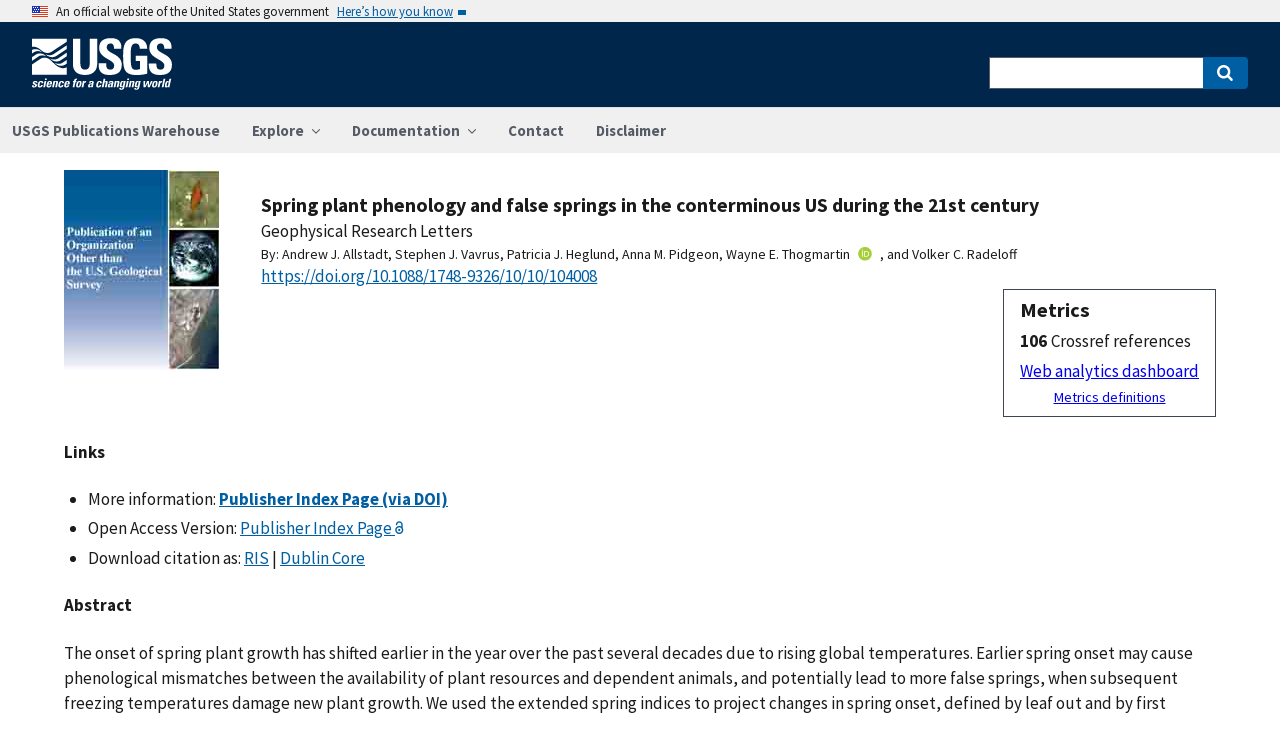

--- FILE ---
content_type: text/html; charset=utf-8
request_url: https://pubs.usgs.gov/publication/70159433
body_size: 75158
content:


<!DOCTYPE html>
<html xmlns:mml="https://www.w3.org/1998/Math/MathML" xmlns:xlink="https://www.w3.org/1999/xlink" xmlns:ali="https://www.niso.org/schemas/ali/1.0/" xmlns:xi="https://www.w3.org/2001/XInclude" xmlns:xsi="https://www.w3.org/2001/XMLSchema-instance" lang="en">
    <head lang="en">
        <meta charset="UTF-8">
        <meta name="viewport" content="width=device-width, initial-scale=1">

        <!-- Start SAS Google Tag Manager --> 
        <script>(function(w,d,s,l,i){w[l]=w[l]||[];w[l].push({'gtm.start': new Date().getTime(),event:'gtm.js'});var f=d.getElementsByTagName(s)[0], j=d.createElement(s),dl=l!='dataLayer'?'&l='+l:'';j.async=true;j.src='https://www.googletagmanager.com/gtm.js?id='+i+dl;f.parentNode.insertBefore(j,f); })(window,document,'script','dataLayer','GTM-TVTCHDP');</script>
        <!-- End SAS Google Tag Manager -->
    
        <!-- START USGS DAP Google Tag Manager -->
        <!-- USE REQUIRED script for all public applications
        IMPORTANT: REMOVE this script for any logged in pages and/or internal applications  -->
        <script>(function(w,d,s,l,i){w[l]=w[l]||[];w[l].push({'gtm.start':
        new Date().getTime(),event:'gtm.js'});var f=d.getElementsByTagName(s)[0],
        j=d.createElement(s),dl=l!='dataLayer'?'&l='+l:'';j.async=true;j.src=
        'https://www.googletagmanager.com/gtm.js?id='+i+dl;f.parentNode.insertBefore(j,f);
        })(window,document,'script','dataLayer','GTM-TKQR8KP');</script>
        <!-- END USGS DAP Google Tag Manager --> 

        
    <meta http-equiv="X-UA-Compatible" content="IE=edge">
    <meta name="title" content="USGS Publications Warehouse">
    <meta name="keywords" content>
    <meta name="format-detection" content="telephone=no">
    
    <title>Spring plant phenology and false springs in the conterminous US during the 21st century</title>
    <meta NAME="title" content="Spring plant phenology and false springs in the conterminous US during the 21st century" />
    <meta name="description" content="The onset of spring plant growth has shifted earlier in the year over the past several decades due to rising global temperatures. Earlier spring onset may cause phenological mismatches between the availability of plant resources and dependent animals, and potentially lead to more false springs, when subsequent freezing temperatures damage new plant growth. We used the extended spring indices to project changes in spring onset, defined by leaf out and by first bloom, and predicted false springs until 2100 in the conterminous United States (US) using statistically-downscaled climate projections from the Coupled Model Intercomparison Project 5 ensemble. Averaged over our study region, the median shift in spring onset was 23 days earlier in the Representative Concentration Pathway 8.5 scenario with particularly large shifts in the Western US and the Great Plains. Spatial variation in phenology was due to the influence of short-term temperature changes around the time of spring onset..." />
    <META NAME="abstract" CONTENT="The onset of spring plant growth has shifted earlier in the year over the past several decades due to rising global temperatures. Earlier spring onset may cause phenological mismatches between the availability of plant resources and dependent animals, and potentially lead to more false springs, when subsequent freezing temperatures damage new plant growth. We used the extended spring indices to project changes in spring onset, defined by leaf out and by first bloom, and predicted false springs until 2100 in the conterminous United States (US) using statistically-downscaled climate projections from the Coupled Model Intercomparison Project 5 ensemble. Averaged over our study region, the median shift in spring onset was 23 days earlier in the Representative Concentration Pathway 8.5 scenario with particularly large shifts in the Western US and the Great Plains. Spatial variation in phenology was due to the influence of short-term temperature changes around the time of spring onset versus season long accumulation of warm temperatures. False spring risk increased in the Great Plains and portions of the Midwest, but remained constant or decreased elsewhere. We conclude that global climate change may have complex and spatially variable effects on spring onset and false springs, making local predictions of change difficult." />
    <meta NAME="author" content="Andrew J. Allstadt"/><meta NAME="author" content="Stephen J. Vavrus"/><meta NAME="author" content="Patricia J. Heglund"/><meta NAME="author" content="Anna M. Pidgeon"/><meta NAME="author" content="Wayne E. Thogmartin"/><meta NAME="author" content="Volker C. Radeloff"/>
    <meta name = "revised" content="2016-06-29T13:18:39"/>
    <meta name = "created" content="2015-09-01T00:00:00"/>
    <meta name = "date" content="2015"/>
  <!-- meta tags for google scholar indexing and zotero/mendeley parsing -->
    <meta name="citation_title" content="Spring plant phenology and false springs in the conterminous US during the 21st century" />
    <meta name="citation_publication_date" content="2015" />
    <meta name="citation_date" content="2015" />
    <meta name="citation_online_date" content="2015-09-01T00:00:00" />
    <meta NAME="citation_author" content="Andrew J. Allstadt"/><meta NAME="citation_author" content="Stephen J. Vavrus"/><meta NAME="citation_author" content="Patricia J. Heglund"/><meta NAME="citation_author" content="Anna M. Pidgeon"/><meta NAME="citation_author" content="Wayne E. Thogmartin"/><meta NAME="citation_author" content="Volker C. Radeloff"/>
    
    
    
    <meta name="citation_journal_title" content="Geophysical Research Letters" />
    <meta name="citation_volume" content="10" />
    <meta name="citation_issue" content="10" />
    <meta name="citation_issn" content="" />
    
    
    
    
        
        
        
    
    <meta name="citation_doi" content="10.1088/1748-9326/10/10/104008" />
    

    
        
    
        
<link rel="stylesheet" href="https://pubs.usgs.gov/static/vendor/leaflet/leaflet.css ">
       
       <link rel="stylesheet" href="https://pubs.usgs.gov/static/vendor/academicons/css/academicons.css ">
    
    
    
        



<script>
window.MathJax = {
  tex: {
    inlineMath: [ ['^','^'], ["\\(","\\)"] ],
    displayMath: [ ['$$','$$'], ["\\[","\\]"] ],
    processEscapes: true
  },
  options: {
    ignoreHtmlClass: 'tex2jax_ignore',
    processHtmlClass: 'tex2jax_process',
    menuOptions: {
      settings: {
        zoom: 'Click',
        zscale: '200%'
      }
    },
    enableAssistiveMml: true,
    enableEnrichment: true,
    sre: {
      speech: 'deep',         // or 'shallow', or 'deep'
      domain: 'mathspeak',    // speech rules domain
      style: 'default',       // speech rules style
      locale: 'en'            // the language to use (en, fr, es, de, it)
    },
    enrichError: (doc, math, err) => doc.enrichError(doc, math, err),  // function to call if enrichment fails
    enableExplorer: true,
    a11y: {
      infoType: true,                   // show semantic type on mouse hovering
      infoRole: true,                   // show semantic role on mouse hovering
      infoPrefix: true,                 // show speech prefixes on mouse hovering
    }
  }
};
</script>


<script id="MathJax-script" async
src="https://pubs.usgs.gov/static/vendor/MathJax/es5/tex-mml-svg.js"></script>
    




        <title>USGS Publications Warehouse</title>

        
        
    
        
<link rel="stylesheet" href="https://pubs.usgs.gov/static/vendor/leaflet/leaflet.css ">
       
       <link rel="stylesheet" href="https://pubs.usgs.gov/static/vendor/academicons/css/academicons.css ">
    

        <!--[if gt IE 8]><!-->
        <script src="https://pubs.usgs.gov/static/vendor/polyfill.js"></script>
        <script>
            if (!String.prototype.startsWith) {
                String.prototype.startsWith = function(search, pos) {
                    return this.substr(!pos || pos < 0 ? 0 : +pos, search.length) === search;
                };
            }
        </script>
        <!--<![endif]-->
        <script src="https://pubs.usgs.gov/static/vendor/system.js"></script>
        <script>
        SystemJS.import('https://pubs.usgs.gov/static/scripts/common.js');
    </script>

        
    <link rel="stylesheet" href="https://pubs.usgs.gov/static/pubs_base.e1903ae3.css" type="text/css" />
    <link rel="shortcut icon" href="https://pubs.usgs.gov/static/images/pubswh/favicon.72b5542e.ico"/>
    <link rel="search" type="application/opensearchdescription+xml" href="/opensearch.xml" title="USGS Pubs"/>
    <link rel="unapi-server" type="application/xml" title="unAPI" href="/unapi" />
    <link rel="alternate" type="application/rss+xml" title="USGS Publications Warehouse RSS Feed" href="https://pubs.usgs.gov/pubs-services/publication/rss"/>
    <script>
        var CONFIG = {
            lookupUrl: 'https://pubs.usgs.gov/pubs-services/lookup/',
            requestArgs: JSON.parse('{}') <!-- set to True if only one value per key is desired -->
        }
    </script>

    </head>
    <body>
        <!-- Start SAS Google Tag Manager (noscript) --> 
            <noscript><iframe src="https://www.googletagmanager.com/ns.html?id=GTM-TVTCHDP" height="0" width="0" style="display:none;visibility:hidden"></iframe></noscript>
        <!-- End SAS Google Tag Manager (noscript) -->
    
        
        
    <a class="usa-skipnav" href="#main-content">Skip to main content</a>

    <section class="usa-banner maxw-full" aria-label="Official government website">
        <div class="usa-accordion">
            <header class="usa-banner__header">
                <div class="usa-banner__inner content-container">
                    <div class="grid-col-auto">
                        <img class="usa-banner__header-flag" src="https://pubs.usgs.gov/static/img/us_flag_small.be327dc2.png" alt="U.S. flag">
                    </div>
                    <div class="grid-col-fill tablet:grid-col-auto">
                        <p class="usa-banner__header-text">An official website of the United States government</p>
                        <p class="usa-banner__header-action" aria-hidden="true">Here’s how you know</p>
                    </div>
                    <button class="usa-accordion__button usa-banner__button"
                            aria-expanded="false" aria-controls="gov-banner">
                        <span class="usa-banner__button-text">Here’s how you know</span>
                    </button>
                </div>
            </header>
            <div class="usa-banner__content usa-accordion__content" id="gov-banner">
                <div class="grid-row grid-gap-lg">
                    <div class="usa-banner__guidance tablet:grid-col-6">
                        <img class="usa-banner__icon usa-media-block__img" src="https://pubs.usgs.gov/static/img/icon-dot-gov.42b4ac46.svg"
                             alt="Dot gov">
                        <div class="usa-media-block__body">
                            <p>
                                <strong>Official websites use .gov</strong>
                                <br/>
                                A <strong>.gov</strong> website belongs to an official government organization in the
                                United States.
                            </p>
                        </div>
                    </div>
                    <div class="usa-banner__guidance tablet:grid-col-6">
                        <img class="usa-banner__icon usa-media-block__img" src="https://pubs.usgs.gov/static/img/icon-https.73abd866.svg"
                             alt="Https">
                        <div class="usa-media-block__body">
                            <p>
                                <strong>Secure .gov websites use HTTPS</strong>
                                <br/>
                                A <strong>lock</strong> (
                                <span class="icon-lock">
                                    <svg xmlns="https://www.w3.org/2000/svg" width="52" height="64" viewBox="0 0 52 64" class="usa-banner__lock-image" role="img" aria-labelledby="banner-lock-title banner-lock-description"><title id="banner-lock-title">Lock</title><desc id="banner-lock-description">A locked padlock</desc><path fill="#000000" fill-rule="evenodd" d="M26 0c10.493 0 19 8.507 19 19v9h3a4 4 0 0 1 4 4v28a4 4 0 0 1-4 4H4a4 4 0 0 1-4-4V32a4 4 0 0 1 4-4h3v-9C7 8.507 15.507 0 26 0zm0 8c-5.979 0-10.843 4.77-10.996 10.712L15 19v9h22v-9c0-6.075-4.925-11-11-11z"/></svg>
                                </span>
                                ) or <strong>https://</strong> means you’ve safely connected to the .gov website. Share sensitive information only on official, secure websites.
                            </p>
                        </div>
                    </div>
                </div>
            </div>
        </div>
    </section>
    <div class="usa-overlay"></div>

    <header class="usa-header usa-header--extended usgs-header site-header" role="banner">
        <div class="usgs-header-container">
            <div class="usa-navbar">
                <div class="usa-logo" id="extended-logo">
                    <a href="https://www.usgs.gov" accesskey="1" title="Home" aria-label="Home">
                        <img alt="USGS Home" src="https://pubs.usgs.gov/static/img/USGS_logo.356d51b9.svg"></img>
                    </a>
                    
                </div>
                <button class="usa-menu-btn">Menu</button>
            </div>
        </div>

        
            <nav role="navigation" class="usa-nav">
                <div>
                    <button class="usa-nav__close"><img src="https://pubs.usgs.gov/static/img/close.fe3f13f6.svg" alt="close"></button>
                    <ul class="usa-nav__primary usa-accordion">
                        <li class="usa-nav__primary-item">
                            <a class="usa-nav__link" href="/">USGS Publications Warehouse</a>
                        </li>
                        <li class="usa-nav__primary-item">
                            <button class="usa-accordion__button usa-nav__link"
                                    aria-expanded="false"
                                    aria-controls="explore-section">
                                <span>Explore</span>
                            </button>
                            <ul id="explore-section" class="usa-nav__submenu">
                                <li class="usa-nav__submenu-item">
                                 <a href="/newpubs">Explore recent publications by USGS authors</a>
                                </li>
                                <li class="usa-nav__submenu-item">
                                    <a href="/browse/">
                                        Browse all of Pubs Warehouse by publication type and year
                                    </a>
                                </li>
                           </ul>
                        </li>
                        <li class="usa-nav__primary-item">
                            <button class="usa-accordion__button usa-nav__link"
                                    aria-expanded="false"
                                    aria-controls="documentation-section">
                                <span>Documentation</span>
                            </button>
                            <ul id="documentation-section" class="usa-nav__submenu">
                                <li class="usa-nav__submenu-item">
                                    <a href="/documentation/about">About</a>
                                </li>
                                <li class="usa-nav__submenu-item">
                                    <a href="/documentation/faq">FAQs</a>
                                </li>
                                <li class="usa-nav__submenu-item">
                                  <a href="/documentation/web_service_documentation">Web service documentation</a>
                                </li>
                                <li class="usa-nav__submenu-item">
                                  <a href="/documentation/other_resources">Other resources</a>
                                </li>
                                <li class="usa-nav__submenu-item">
                                    <a href="/documentation/usgs_series">
                                        Descriptions of US Geological Survey Report Series
                                    </a>
                                </li>
                            </ul>
                        </li>
                        <li class="usa-nav__primary-item">
                            <a class="usa-nav__link" href="/contact">Contact</a>
                        </li>
                        <li class="usa-nav__primary-item">
                            <a class="usa-nav__link" href="https://www.usgs.gov/information-policies-and-instructions/liability#future-ips">Disclaimer</a>
                        </li>
                        
                    </ul>
                    <div class="usa-nav__secondary">
                        <form class="usa-search usa-search--small" action="/search" method="get">
                            <div role="search">
                                <label class="usa-sr-only" for="extended-search-field-small">Search</label>
                                <input class="usa-input" id="extended-search-field-small" type="search" name="q">
                                <button class="usa-button" type="submit">
                                    <span class="usa-sr-only">Search</span>
                                </button>
                            </div>
                        <input type="hidden" name="__ncforminfo" value="EBknH_b1YY8PzR6_NPAgDZqhXUhDlvoyarLOcKk2gkC1QuaM3jQLY6hHD3k5OPI1WwvH47zI2jk3R2AA4XcFVRCOVsc5HEgC"/></form>
                    </div>
                </div>
            </nav>
        
    </header>



        <main id="main-content">
            
    

    <div class="usa-prose">
        
    <main role ="main" id="publication-container" >
        <!-- <script type="text/javascript">console.log('PUBSWH-369');</script> -->
        <article itemscope itemtype="https://schema.org/ScholarlyArticle">
            
                <abbr class="unapi-id" title="https://pubs.usgs.gov/publication/70159433">
                    <!-- avoid empty --></abbr>
            

            

            <div class="publication-header-container">
                <div class="pubs-thumbnail">
                    
                        <a class="usa-link"
                           title="Go to Publisher Index Page (via DOI) for more information"
                           href="https://doi.org/10.1088/1748-9326/10/10/104008">
                
                
                    <img id="thumbnail"
                         src="/imgsizer/_?f=PNG&amp;u=https%3A%2F%2Fpubs.usgs.gov%2Fthumbnails%2Foutside_thumb.jpg&amp;w=200&amp;s=b&#39;-UwlSoO6uTLlOIGHeaWA9bd7s68&#39;"
                         alt="thumbnail"/>
                
            </a>
                    
                </div>
                <div class="publication-header-info-container">
                    
                    <div class="publication-header-titles">
                        <h3 class="publication-title" itemprop="name" style="margin-block-end: unset;">Spring plant phenology and false springs in the conterminous US during the 21st century</h3>

                        
                            <div class="series-title" style="margin-block-end: unset;">Geophysical Research Letters
                                </div>
                        

                        

                        

                        
                    </div>

                    
                    

                    <section id="contributors"><div>
                                <span class="list-title">By: </span><span class="contributor" itemprop="author"
                              itemtype="https://schema.org/Person">Andrew J. Allstadt</span>,&nbsp;<span class="contributor" itemprop="author"
                              itemtype="https://schema.org/Person">Stephen J. Vavrus</span>,&nbsp;<span class="contributor" itemprop="author"
                              itemtype="https://schema.org/Person">Patricia J. Heglund</span>,&nbsp;<span class="contributor" itemprop="author"
                              itemtype="https://schema.org/Person">Anna M. Pidgeon</span>,&nbsp;<span class="contributor" itemprop="author"
                              itemtype="https://schema.org/Person">Wayne E. Thogmartin</span><a href="https://orcid.org/0000-0002-2384-4279" aria-label="ORC Id"><i class="ai ai-orcid"></i></a>,&nbsp;and&nbsp;<span class="contributor" itemprop="author"
                              itemtype="https://schema.org/Person">Volker C. Radeloff</span>
                            </div>
                        </section>
                    <section>
                        
                        <div class="doi-container"><a itemprop="sameAs"
                                                      class="usa-link"
                                                      href="https://doi.org/10.1088/1748-9326/10/10/104008"
                                                      onclick="GA.trackGAEvent('Downloads', 'DOI', 'https://dx.doi.org/10.1088/1748-9326/10/10/104008')">
                            https://doi.org/10.1088/1748-9326/10/10/104008</a>
                        </div>
                        
                        <!-- <div id="doi-twitter-container">

                            <a href="https://twitter.com/share"
                               class="twitter-share-button"
                               data-text="USGS Pub"
                               data-via="USGS_Pubs"
                               data-dnt="true">Tweet</a>
                            <script>!function(d, s, id) {
                                var js, fjs = d.getElementsByTagName(s)[0],
                                    p = /^https:/.test(d.location) ? 'http' : 'https';
                                if (!d.getElementById(id)) {
                                    js = d.createElement(s);
                                    js.id = id;
                                    js.src = p + '://platform.twitter.com/widgets.js';
                                    fjs.parentNode.insertBefore(js, fjs);
                                }
                            }(document, 'script', 'twitter-wjs');</script>
                        </div> -->
                        <div id="metrics" class="pub-metrics">
                            <p style="font-weight: bold;font-size: larger;margin-top: 0.25em;margin-bottom: 0.125em;">Metrics</p>
                            
                                
                                    <div id="altmetric" style="float:unset;margin-top:0.125em;">    
                                        <script type='text/javascript' src='https://d1bxh8uas1mnw7.cloudfront.net/assets/embed.js'></script>
                                        <div class='altmetric-embed' data-badge-type='1' data-doi="10.1088/1748-9326/10/10/104008"></div>
                                    </div>
                                
                            
                            
                                <div id="crossref" >
                                    
                                        
                                            
                                                <div style="display: flex"><div style="font-weight: bold;padding-right: 0.25em;">106</div>Crossref references</div>
                                            
                                        
                                    
                                </div>
                            
                            <a href="/metrics/publication/70159433/" style="padding-top: 0.25em;">Web analytics dashboard</a>
                            <a href="/documentation/faq#WhatMetricsAreAvailableForPublicationsInThePublicationsWarehouse" style="font-size:smaller;padding-top: 0.25em;display:flex;justify-content: center;">Metrics definitions</a>
                        </div>

                    </section>
                </div>
            </div>
            
            
            <script type="application/javascript">

                // returns true if the element or one of its parents has the class classname
                function hasSomeParentTheClass(element, classname) {
                    if (element.className.split(' ').indexOf(classname)>=0) return true;
                    return element.parentElement && hasSomeParentTheClass(element.parentElement, classname);
                }

                const p = new Promise((resolve, reject) => {
                    window.addEventListener('load', (event) => {

                        document.addEventListener("pubswh-page-loaded", (event) => {
                            console.log('Event "pubswh-page-loaded" received: ', event.detail);
                    
                        });

                        let postLoadActionSummary = [];

                        // section-508 compliance
                        var mjx_assistive_mml = document.getElementsByTagName("mjx-assistive-mml");
                        for (var i = 0; i < mjx_assistive_mml.length; i++){
                            mjx_assistive_mml[i].role = "math";
                            mjx_assistive_mml[i].aria_label = "";
                            
                            postLoadActionSummary.push("Completed 508 operation [role=math, aria_label=''] on [mjx_assistive_mml] element ");
                        }

                        // section-508 compliance
                        var mjx_container = document.getElementsByTagName("mjx-container");
                        for (var i = 0; i < mjx_container.length; i++){
                            mjx_container[i].role = "math";
                            mjx_container[i].aria_label = "";
                            
                            postLoadActionSummary.push("Completed 508 operation [role=math, aria_label=''] on [mjx_container] element: ");
                        }

                        //section 508 compliance -- hide cells without 'headers' attribute. 
                        var y = Array.from(document.getElementsByTagName("td")).filter(e => e.headers == "")
                        for (var i = 0; i < y.length; i++){

                            y[i]['aria-hidden'] = "true";
                            postLoadActionSummary.push("assigned headers attribute: " + y[i].headers);
                        }

                        // sticky headers on tables
                        // For each table on the page,...
                        //      - Create Fixed Header
                        //      - Top and bottom scroll
                        var table_panels = document.getElementsByClassName("table-wrap");
                        for (var i = 0; i < table_panels.length; i++)
                        {
                            // tables to skip 
                            var x = hasSomeParentTheClass(table_panels[i], 'conversion-factors');
                            if (!x){
                                // assuming the first child element of the table is the anchor with id.
                                var id = table_panels[i].firstChild.id;
                                try
                                {
                                    var table_scroll_container = table_panels[i].querySelector('.table-scroll-container');

                                    // this should filter out tables used for formatting
                                    var table_pdf = table_panels[i].querySelector('.table-pdf');
                                    if (table_pdf != null)
                                    {
                                        var original_thead = table_scroll_container.getElementsByClassName('table-pdf')[0].getElementsByTagName('thead')[0];
                                        // filter out tables without thead
                                        if (original_thead != null)
                                        {
                                            // if width of table is less than the width of the container, expand 
                                            if (table_pdf.offsetWidth < table_scroll_container.offsetWidth){
                                                table_pdf.width = table_scroll_container.offsetWidth;
                                            }

                                            // container for cloned header which will stick to the top
                                            var fixed_header_wrapper = table_panels[i].querySelector('.fixed-header-wrapper');
                                            var fixed_header_div = fixed_header_wrapper.querySelector('.fixed-header');
                                            
                                            // create cloned header
                                            var table_cloned = table_pdf.cloneNode(true);
                                            table_cloned.removeChild(table_cloned.getElementsByTagName('tbody')[0]);
                                            table_cloned.style['margin-bottom'] = '0rem';

                                            // attach cloned header to container
                                            fixed_header_div.appendChild(table_cloned);
                                            // set width of container to width of table (will match scrollbars)
                                            fixed_header_div.style.width = table_pdf.offsetWidth + 'px';

                                            // hide original header
                                            original_thead.style['visibility'] = 'collapse';

                                            // set original header aria-hidden
                                            original_thead.ariaHidden = true;

                                            // go through the th's in the new fixed header, modify their ID to enforce uniqueness, and set aria-hidden to prevent further problems.
                                            Array.from(table_cloned.getElementsByTagName('th')).forEach((el) => {
                                                el.id = el.id + "_COLLAPSED";
                                                el.ariaHidden = true;
                                                //console.log("Modified ID of " + el.id.toString());
                                            });

                                            // set width of cloned header to match width of table
                                            table_cloned.style.width = 'inherit';

                                            // prevents vertical scrollbar from appearing when header is collapsed
                                            table_scroll_container.style['overflow-y'] = 'hidden';

                                            original_thead.style.display = 'none;';

                                            // set event listeners to synchronize scrolling from top and bottom
                                            if (fixed_header_wrapper != null && table_scroll_container != null){
                                                // sync top scroll bar to bottom
                                                fixed_header_wrapper.onscroll = function(e) {
                                                    e.target.parentElement.querySelector('.table-scroll-container').scrollLeft = e.target.scrollLeft;
                                                };
                                                // sync bottom scroll bar to top
                                                table_scroll_container.onscroll = function(e) {
                                                    e.target.parentElement.querySelector('.fixed-header-wrapper').scrollLeft = e.target.scrollLeft;
                                                };
                                            }
                                            
                                            postLoadActionSummary.push("Completed Fixed Header operation");

                                        }
                                    }
                                }catch(error){
                                    console.log("problem with table id: " + id);
                                    console.log(error);
                                    reject(error);
                                }
                            }
                        }
                        
                        var event = new CustomEvent("pubswh-page-loaded", 
                        { 
                            
                            "detail": {
                                "message": "post-load actions completed.",
                                "summary": postLoadActionSummary
                                 }
                        });
                        resolve(event);
                        
                        
                    });
                }).then((event) => {
                    document.dispatchEvent(event);
                })
                .catch((error) => {
                    console.error(error.message); 
                })
                .finally(() => {
                    
                });

            </script>

            <section>
                
            </section>


            <section id="disclaimer">
                
            </section>

            
            <section id="suggested">

                
                

                
                

                
                
                <h4>Links</h4>
                <ul class="usa-list">
                        <li style="max-width: 100%;">More information: <a class="usa-link Index_Page" href="https://doi.org/10.1088/1748-9326/10/10/104008" target="_blank"
                       onclick="GA.trackGAEvent('Downloads', 'Index Page', 'https://doi.org/10.1088/1748-9326/10/10/104008')"
                       title=" Index Page">
                        <strong>Publisher Index Page (via DOI)</strong></a></li>
                    
                    
                    


                    
                    
                        
                        
                        
                    
                        
                        
                        
                    
                        
                        
                        
                    
                    
                    
                    

                    
                    
                    
                        
                        

                        
                        
                            
                            
                        

                        
                        
                            
                            
                            
                        

                        
                        
                            
                            
                        
                    
                    
                    
                
                    
                    
                    
                        
                        <li>Open Access Version:  
                            
                                <a class="usa-link OPEN_ACCESS_PUBLISHER" href="https://doi.org/10.1088/1748-9326/10/10/104008">Publisher Index Page <i class="ai ai-open-access"></i></a>
                            
                        </li>
                    
                    
                    <li>Download citation as: <a class="usa-link RIS"
                            href="/publication/70159433?mimetype=ris">RIS</a>
                        |
                        <a class="usa-link DUBLIN_CORE" href="/publication/70159433?mimetype=dublincore">Dublin
                            Core</a></li>
                </ul>
            </section>
            
                
                    <section itemprop="description" id="abstract">
                        <h4 id="abstract_head">Abstract</h4>
                        <div>
                            <div class="abstract-contents">
                                
                                <p>The onset of spring plant growth has shifted earlier in the year over the past several decades due to rising global temperatures. Earlier spring onset may cause phenological mismatches between the availability of plant resources and dependent animals, and potentially lead to more false springs, when subsequent freezing temperatures damage new plant growth. We used the extended spring indices to project changes in spring onset, defined by leaf out and by first bloom, and predicted false springs until 2100 in the conterminous United States (US) using statistically-downscaled climate projections from the Coupled Model Intercomparison Project 5 ensemble. Averaged over our study region, the median shift in spring onset was 23 days earlier in the Representative Concentration Pathway 8.5 scenario with particularly large shifts in the Western US and the Great Plains. Spatial variation in phenology was due to the influence of short-term temperature changes around the time of spring onset versus season long accumulation of warm temperatures. False spring risk increased in the Great Plains and portions of the Midwest, but remained constant or decreased elsewhere. We conclude that global climate change may have complex and spatially variable effects on spring onset and false springs, making local predictions of change difficult.</p>
                            </div>
                        </div>
                    </section>
                
                
                    
                
            
            
            
            
                <section>
                    <h4>Study Area</h4>
                    <div id="mymap" style="width:90%;height:450px;"></div>

                </section>

            <section id="details">
                <table class="usa-table usa-table--borderless">
                    <tbody>
                    
                        <tr>
                            <th scope="row">Publication type</th>
                            <td>Article</td>
                        </tr>
                    
                        <tr>
                            <th scope="row">Publication Subtype</th>
                            <td>Journal Article</td>
                        </tr>
                    
                        <tr>
                            <th scope="row">Title</th>
                            <td>Spring plant phenology and false springs in the conterminous US during the 21st century</td>
                        </tr>
                    
                        <tr>
                            <th scope="row">Series title</th>
                            <td>Geophysical Research Letters</td>
                        </tr>
                    
                        <tr>
                            <th scope="row">DOI</th>
                            <td>10.1088/1748-9326/10/10/104008</td>
                        </tr>
                    
                        <tr>
                            <th scope="row">Volume</th>
                            <td>10</td>
                        </tr>
                    
                        <tr>
                            <th scope="row">Issue</th>
                            <td>10</td>
                        </tr>
                    
                        <tr>
                            <th scope="row">Publication Date</th>
                            <td>October 13, 2015</td>
                        </tr>
                    
                        <tr>
                            <th scope="row">Year Published</th>
                            <td>2015</td>
                        </tr>
                    
                        <tr>
                            <th scope="row">Language</th>
                            <td>English</td>
                        </tr>
                    
                        <tr>
                            <th scope="row">Publisher</th>
                            <td>American Geophysical Union</td>
                        </tr>
                    
                        <tr>
                            <th scope="row">Contributing office(s)</th>
                            <td>Upper Midwest Environmental Sciences Center</td>
                        </tr>
                    
                        <tr>
                            <th scope="row">Description</th>
                            <td>e104008: 24 p.</td>
                        </tr>
                    
                        <tr>
                            <th scope="row">Country</th>
                            <td>United States</td>
                        </tr>
                    
                        <tr>
                            <th scope="row">Online Only (Y/N)</th>
                            <td>N</td>
                        </tr>
                    
                        <tr>
                            <th scope="row">Additional Online Files (Y/N)</th>
                            <td>N</td>
                        </tr>
                    
                    </tbody>
                    <caption>Additional publication details</caption>
                </table>
            </section>
            
            
        </article>
    </main>

    </div>


        </main>
        <footer class="usa-footer" role="contentinfo">
    <nav class="usa-footer-primary-section" aria-label="Footer Navigation">
        <div class="usgs-footer-nav">
            <a class="usgs-footer-link" href="https://www.doi.gov/privacy">DOI Privacy Policy</a> |
            <a class="usgs-footer-link" href="https://www.usgs.gov/policies-and-notices">Legal</a> |
            <a class="usgs-footer-link" href="https://www.usgs.gov/accessibility-and-us-geological-survey">Accessibility</a> |
            <a class="usgs-footer-link" href="https://www.usgs.gov/sitemap.html">Site Map</a> |
            <a class="usgs-footer-link" href="https://answers.usgs.gov/">Contact USGS</a>
        </div>
        <div class="usgs-footer-nav">
            <a class="usgs-footer-link" href="https://www.doi.gov/">U.S. Department of the Interior</a> |
            <a class="usgs-footer-link" href="https://www.doioig.gov/">DOI Inspector General</a> |
            <a class="usgs-footer-link" href="https://www.whitehouse.gov/">White House</a> |
            <a class="usgs-footer-link" href="https://www.whitehouse.gov/omb/management/egov/">E-gov</a> |
            <a class="usgs-footer-link" href="https://www.doi.gov/pmb/eeo/no-fear-act">No Fear Act</a> |
            <a class="usgs-footer-link" href="https://www.usgs.gov/about/organization/science-support/foia">FOIA</a>
        </div>
    </nav>
</footer>
        
    <script>
        SystemJS.import('https://pubs.usgs.gov/static/scripts/pubswh_plugins.js');
    </script>
    <script async type="application/javascript"
            src="https://www2.usgs.gov/scripts/analytics/usgs-analytics.js"></script>

   <script type="text/javascript" src="https://pubs.usgs.gov/static/vendor/leaflet/leaflet.js"></script>
        <script type="text/javascript" src="https://pubs.usgs.gov/static/vendor/esri-leaflet/esri-leaflet.js"></script>
        <script type="application/javascript">
            SystemJS.import('https://pubs.usgs.gov/static/scripts/resultsMap.js').then(function (resultsMap) {
                resultsMap.createResultsMap({
                    mapDivId: 'mymap',
                    publications: [{"abstractHeader": "Abstract", "additionalOnlineFiles": "N", "altmetric": {"details": "https://www.altmetric.com/details.php?citation_id=4620190", "image": "https://badges.altmetric.com/?size=64\u0026score=474\u0026types=mmmbrtfd"}, "authorsList": ["Andrew J. Allstadt", "Stephen J. Vavrus", "Patricia J. Heglund", "Anna M. Pidgeon", "Wayne E. Thogmartin", "Volker C. Radeloff"], "authorsListTyped": [{"text": "Andrew J. Allstadt", "type": "person"}, {"text": "Stephen J. Vavrus", "type": "person"}, {"text": "Patricia J. Heglund", "type": "person"}, {"text": "Anna M. Pidgeon", "type": "person"}, {"email": "wthogmartin@usgs.gov", "orcid": "https://orcid.org/0000-0002-2384-4279", "text": "Wayne E. Thogmartin", "type": "person"}, {"text": "Volker C. Radeloff", "type": "person"}], "context_item": "70159433", "contributors": {"authors": [{"affiliations": [{"active": true, "id": 13679, "text": "SILVIS Lab, Department of Forest and Wildlife Ecology, University of Wisconsin-Madison", "usgs": false}], "contributorId": 141125, "contributorType": {"id": 1, "text": "Authors"}, "corporation": false, "email": "", "family": "Allstadt", "given": "Andrew", "id": 578605, "middleInitial": "J.", "preferred": false, "rank": 1, "text": "Allstadt, Andrew J.", "usgs": false}, {"affiliations": [{"active": true, "id": 13681, "text": "Center for Climate Research, University of Wisconsin-Madison", "usgs": false}], "contributorId": 141127, "contributorType": {"id": 1, "text": "Authors"}, "corporation": false, "email": "", "family": "Vavrus", "given": "Stephen", "id": 578606, "middleInitial": "J.", "preferred": false, "rank": 2, "text": "Vavrus, Stephen J.", "usgs": false}, {"affiliations": [{"active": true, "id": 6678, "text": "U.S. Fish and Wildlife Service, Alaska Maritime National Wildlife Refuge", "usgs": false}], "contributorId": 141128, "contributorType": {"id": 1, "text": "Authors"}, "corporation": false, "family": "Heglund", "given": "Patricia J.", "id": 578607, "preferred": false, "rank": 3, "text": "Heglund, Patricia J.", "usgs": false}, {"affiliations": [], "contributorId": 84243, "contributorType": {"id": 1, "text": "Authors"}, "corporation": false, "email": "", "family": "Pidgeon", "given": "Anna", "id": 578608, "middleInitial": "M.", "preferred": false, "rank": 4, "text": "Pidgeon, Anna M.", "usgs": true}, {"affiliations": [{"active": true, "id": 114, "text": "Alaska Science Center", "usgs": true}, {"active": true, "id": 606, "text": "Upper Midwest Environmental Sciences Center", "usgs": true}], "contributorId": 2545, "contributorType": {"id": 1, "text": "Authors"}, "corporation": false, "email": "wthogmartin@usgs.gov", "family": "Thogmartin", "given": "Wayne", "id": 578604, "middleInitial": "E.", "orcid": "https://orcid.org/0000-0002-2384-4279", "preferred": true, "rank": 5, "text": "Thogmartin, Wayne E. 0000-0002-2384-4279 wthogmartin@usgs.gov", "usgs": true}, {"affiliations": [{"active": true, "id": 13679, "text": "SILVIS Lab, Department of Forest and Wildlife Ecology, University of Wisconsin-Madison", "usgs": false}], "contributorId": 141124, "contributorType": {"id": 1, "text": "Authors"}, "corporation": false, "email": "", "family": "Radeloff", "given": "Volker", "id": 578609, "middleInitial": "C.", "preferred": false, "rank": 6, "text": "Radeloff, Volker C.", "usgs": false}]}, "costCenters": [{"active": true, "id": 606, "text": "Upper Midwest Environmental Sciences Center", "usgs": true}], "country": "United States", "crossref": {"message": {"DOI": "10.1088/1748-9326/10/10/104008", "ISSN": ["1748-9326"], "URL": "https://doi.org/10.1088/1748-9326/10/10/104008", "assertion": [{"label": "Journal title", "name": "journal_title", "value": "Environmental Research Letters"}, {"label": "Article type", "name": "article_type", "value": "lett"}, {"label": "Article title", "name": "article_title", "value": "Spring plant phenology and false springs in the conterminous US during the 21st century"}, {"label": "Copyright information", "name": "copyright_information", "value": "\u00a9 2015 IOP Publishing Ltd"}, {"label": "License information", "name": "license_information", "value": "cc-by Content from this work may be used under the terms of the Creative Commons Attribution 3.0 licence. Any further distribution of this work must maintain attribution to the author(s) and the title of the work, journal citation and DOI."}, {"group": {"label": "Publication dates", "name": "publication_dates"}, "label": "Date received", "name": "date_received", "value": "2015-05-22"}, {"group": {"label": "Publication dates", "name": "publication_dates"}, "label": "Date accepted", "name": "date_accepted", "value": "2015-09-04"}, {"group": {"label": "Publication dates", "name": "publication_dates"}, "label": "Online publication date", "name": "date_epub", "value": "2015-10-14"}], "author": [{"affiliation": [], "family": "Allstadt", "given": "Andrew J", "sequence": "first"}, {"affiliation": [], "family": "Vavrus", "given": "Stephen J", "sequence": "additional"}, {"affiliation": [], "family": "Heglund", "given": "Patricia J", "sequence": "additional"}, {"affiliation": [], "family": "Pidgeon", "given": "Anna M", "sequence": "additional"}, {"affiliation": [], "family": "Thogmartin", "given": "Wayne E", "sequence": "additional"}, {"affiliation": [], "family": "Radeloff", "given": "Volker C", "sequence": "additional"}], "container-title": ["Environmental Research Letters"], "content-domain": {"crossmark-restriction": true, "domain": ["iopscience.iop.org"]}, "created": {"date-parts": [[2015, 10, 13]], "date-time": "2015-10-13T23:07:59Z", "timestamp": 1444777679000}, "deposited": {"date-parts": [[2020, 3, 13]], "date-time": "2020-03-13T15:27:30Z", "timestamp": 1584113250000}, "funder": [{"award": ["NNH10ZDA001N-BIOCLIM"], "award-info": [{"award-number": ["NNH10ZDA001N-BIOCLIM"]}], "name": "NASA Biodiversity Program"}], "indexed": {"date-parts": [[2026, 1, 15]], "date-time": "2026-01-15T00:39:10Z", "timestamp": 1768437550156, "version": "3.49.0"}, "is-referenced-by-count": 106, "issn-type": [{"type": "electronic", "value": "1748-9326"}], "issue": "10", "issued": {"date-parts": [[2015, 10, 1]]}, "journal-issue": {"issue": "10", "published-print": {"date-parts": [[2015, 10, 1]]}}, "license": [{"URL": "http://iopscience.iop.org/info/page/text-and-data-mining", "content-version": "tdm", "delay-in-days": 13, "start": {"date-parts": [[2015, 10, 14]], "date-time": "2015-10-14T00:00:00Z", "timestamp": 1444780800000}}, {"URL": "http://creativecommons.org/licenses/by/3.0/", "content-version": "vor", "delay-in-days": 13, "start": {"date-parts": [[2015, 10, 14]], "date-time": "2015-10-14T00:00:00Z", "timestamp": 1444780800000}}], "link": [{"URL": "https://iopscience.iop.org/article/10.1088/1748-9326/10/10/104008/pdf", "content-type": "application/pdf", "content-version": "vor", "intended-application": "text-mining"}, {"URL": "https://iopscience.iop.org/article/10.1088/1748-9326/10/10/104008", "content-type": "text/html", "content-version": "vor", "intended-application": "text-mining"}, {"URL": "https://iopscience.iop.org/article/10.1088/1748-9326/10/10/104008/pdf", "content-type": "application/pdf", "content-version": "vor", "intended-application": "similarity-checking"}, {"URL": "https://iopscience.iop.org/article/10.1088/1748-9326/10/10/104008", "content-type": "text/html", "content-version": "vor", "intended-application": "similarity-checking"}], "member": "266", "original-title": [], "page": "104008", "prefix": "10.1088", "published": {"date-parts": [[2015, 10, 1]]}, "published-online": {"date-parts": [[2015, 10, 13]]}, "published-print": {"date-parts": [[2015, 10, 1]]}, "publisher": "IOP Publishing", "reference": [{"DOI": "10.1007/s11258-011-9897-z", "doi-asserted-by": "publisher", "key": "1"}, {"DOI": "10.1890/12-0200.1", "doi-asserted-by": "publisher", "key": "2"}, {"DOI": "10.1002/2013EO200001", "doi-asserted-by": "publisher", "key": "3"}, {"DOI": "10.1175/2011JCLI4069.1", "doi-asserted-by": "publisher", "key": "4"}, {"DOI": "10.1016/j.cageo.2015.06.015", "doi-asserted-by": "publisher", "key": "5"}, {"DOI": "10.1146/annurev.pp.39.060188.001135", "doi-asserted-by": "publisher", "key": "6"}, {"DOI": "10.1105/tpc.5.10.1147", "doi-asserted-by": "publisher", "key": "7"}, {"DOI": "10.1093/icb/44.2.140", "doi-asserted-by": "publisher", "key": "8"}, {"DOI": "10.1029/1999GL011234", "doi-asserted-by": "publisher", "key": "9"}, {"DOI": "10.4039/Ent871-1", "doi-asserted-by": "publisher", "key": "10"}, {"DOI": "10.4141/cjps87-156", "doi-asserted-by": "publisher", "key": "11"}, {"author": "Bureau of Reclamation", "journal-title": "Downscaled CMIP3 and CMIP5 Climate and Hydrology Projections: Release of Downscaled CMIP5 Climate Projections, Comparison with Preceding Information, and Summary of User Needs", "key": "12", "year": "2014"}, {"DOI": "10.1126/science.1232728", "doi-asserted-by": "publisher", "key": "13"}, {"DOI": "10.2307/2403090", "doi-asserted-by": "publisher", "key": "14"}, {"DOI": "10.1007/s00442-013-2681-0", "doi-asserted-by": "publisher", "key": "15"}, {"DOI": "10.1016/j.tree.2007.04.003", "doi-asserted-by": "publisher", "key": "16"}, {"DOI": "10.1111/j.1365-2486.2010.02281.x", "doi-asserted-by": "publisher", "key": "17"}, {"DOI": "10.1007/s13595-011-0103-1", "doi-asserted-by": "publisher", "key": "18"}, {"DOI": "10.1641/B580311", "doi-asserted-by": "publisher", "key": "19"}, {"DOI": "10.1111/j.1365-2486.2012.02712.x", "doi-asserted-by": "publisher", "key": "20"}, {"DOI": "10.1890/06-2128.1", "doi-asserted-by": "publisher", "key": "21"}, {"DOI": "10.1046/j.1461-0248.2000.00165.x", "doi-asserted-by": "publisher", "key": "22"}, {"DOI": "10.1007/s00442-015-3293-7", "doi-asserted-by": "publisher", "key": "23"}, {"author": "Knudson W", "key": "24", "year": "2012"}, {"DOI": "10.14214/sf.534", "doi-asserted-by": "publisher", "key": "25"}, {"DOI": "10.1088/1748-9326/6/2/024015", "ISSN": "https://id.crossref.org/issn/1748-9326", "author": "Marino G P", "doi-asserted-by": "publisher", "issn-type": "print", "journal-title": "Environ. Res. Lett.", "key": "26", "volume": "6", "year": "2011"}, {"DOI": "10.5194/hess-14-1125-2010", "doi-asserted-by": "publisher", "key": "27"}, {"DOI": "10.1029/2007EO470006", "doi-asserted-by": "publisher", "key": "28"}, {"DOI": "10.1175/1520-0442(2002)015\u0026lt;3237:ALTHBD\u0026gt;2.0.CO;2", "doi-asserted-by": "publisher", "key": "29"}, {"DOI": "10.1002/joc.3400", "doi-asserted-by": "publisher", "key": "30"}, {"DOI": "10.1111/j.1365-2486.2008.01735.x", "doi-asserted-by": "publisher", "key": "31"}, {"DOI": "10.2307/3799835", "doi-asserted-by": "publisher", "key": "32"}, {"DOI": "10.1111/j.1467-8306.1987.tb00149.x", "doi-asserted-by": "publisher", "key": "33"}, {"DOI": "10.2134/agronj1983.00021962007500040031x", "doi-asserted-by": "publisher", "key": "34"}, {"DOI": "10.1002/2014GL059266", "doi-asserted-by": "publisher", "key": "35"}, {"DOI": "10.1111/j.1469-8137.2011.03803.x", "doi-asserted-by": "publisher", "key": "36"}, {"DOI": "10.1098/rspb.2010.1778", "doi-asserted-by": "publisher", "key": "37"}, {"DOI": "10.1007/978-3-642-71745-1", "doi-asserted-by": "publisher", "key": "38"}, {"DOI": "10.1080/02723646.1993.10642496", "doi-asserted-by": "publisher", "key": "39"}, {"DOI": "10.3354/cr001023", "doi-asserted-by": "publisher", "key": "40"}, {"DOI": "10.1038/29670", "doi-asserted-by": "publisher", "key": "41"}, {"DOI": "10.1111/j.1365-2486.2005.01097.x", "doi-asserted-by": "publisher", "key": "42"}, {"DOI": "10.1002/joc.3625", "doi-asserted-by": "publisher", "key": "43"}, {"DOI": "10.1002/joc.2008", "doi-asserted-by": "publisher", "key": "44"}, {"DOI": "10.1890/07-1748.1", "doi-asserted-by": "publisher", "key": "45"}, {"DOI": "10.1098/rspb.2000.1363", "doi-asserted-by": "publisher", "key": "46"}, {"DOI": "10.1038/416389a", "doi-asserted-by": "publisher", "key": "47"}, {"DOI": "10.1007/s00484-004-0248-9", "doi-asserted-by": "publisher", "key": "48"}], "reference-count": 48, "references-count": 48, "relation": {}, "resource": {"primary": {"URL": "https://iopscience.iop.org/article/10.1088/1748-9326/10/10/104008"}}, "score": 1, "short-container-title": ["Environ. Res. Lett."], "short-title": [], "source": "Crossref", "subject": [], "subtitle": [], "title": ["Spring plant phenology and false springs in the conterminous US during the 21st century"], "type": "journal-article", "update-policy": "https://doi.org/10.1088/crossmark-policy", "volume": "10"}, "message-type": "work", "message-version": "1.0.0", "status": "ok"}, "details": [{"Publication type": "Article"}, {"Publication Subtype": "Journal Article"}, {"Title": "Spring plant phenology and false springs in the conterminous US during the 21st century"}, {"Series title": "Geophysical Research Letters"}, {"DOI": "10.1088/1748-9326/10/10/104008"}, {"Volume": "10"}, {"Issue": "10"}, {"Publication Date": "October 13, 2015"}, {"Year Published": "2015"}, {"Language": "English"}, {"Publisher": "American Geophysical Union"}, {"Contributing office(s)": "Upper Midwest Environmental Sciences Center"}, {"Description": "e104008: 24 p."}, {"Country": "United States"}, {"Online Only (Y/N)": "N"}, {"Additional Online Files (Y/N)": "N"}], "displayLinks": {"Abstract": [], "Additional Report Piece": [], "Appendix": [], "Application Site": [], "Authors Website": [], "Chapter": [], "Companion Files": [], "Cover": [], "Data Release": [], "Database": [], "Dataset": [], "Digital Object Identifier": [], "Document": [], "Errata": [], "Figure": [], "HTML Document": [], "Illustration": [], "Image": [], "Image Folder": [], "Index Page": [{"rank": 4, "text": "Publisher Index Page (via DOI)", "type": {"id": 15, "text": "Index Page"}, "url": "https://doi.org/10.1088/1748-9326/10/10/104008"}], "Metadata": [], "NGMDB Index Page": [], "Open Access External Repository Page": [], "Open Access Publisher Index Page": [{"id": 471837, "rank": 0, "text": "Publisher Index Page", "type": {"id": 40, "text": "Open Access Publisher Index Page"}, "url": "https://doi.org/10.1088/1748-9326/10/10/104008"}], "Open Access USGS Document": [], "Plate": [], "Project Site": [], "Publication XML": [], "Raw Data": [], "Read Me": [], "Referenced Work": [], "Related Work": [], "Sheet": [], "Software Release": [], "Spatial Data": [], "Table": [], "Thumbnail": [{"id": 310754, "rank": 1, "type": {"id": 24, "text": "Thumbnail"}, "url": "https://pubs.usgs.gov/thumbnails/outside_thumb.jpg"}], "USGS Store Link": [], "Version History": []}, "displayToPublicDate": "2015-09-01T00:00:00", "docAbstract": "\u003cp\u003eThe onset of spring plant growth has shifted earlier in the year over the past several decades due to rising global temperatures. Earlier spring onset may cause phenological mismatches between the availability of plant resources and dependent animals, and potentially lead to more false springs, when subsequent freezing temperatures damage new plant growth. We used the extended spring indices to project changes in spring onset, defined by leaf out and by first bloom, and predicted false springs until 2100 in the conterminous United States (US) using statistically-downscaled climate projections from the Coupled Model Intercomparison Project 5 ensemble. Averaged over our study region, the median shift in spring onset was 23 days earlier in the Representative Concentration Pathway 8.5 scenario with particularly large shifts in the Western US and the Great Plains. Spatial variation in phenology was due to the influence of short-term temperature changes around the time of spring onset versus season long accumulation of warm temperatures. False spring risk increased in the Great Plains and portions of the Midwest, but remained constant or decreased elsewhere. We conclude that global climate change may have complex and spatially variable effects on spring onset and false springs, making local predictions of change difficult.\u003c/p\u003e", "doi": "10.1088/1748-9326/10/10/104008", "formattedModifiedDateTime": "June 29, 2016 13:18:39", "geographicExtents": {"features": [{"geometry": {"coordinates": [[[-97.18505859374999, 25.97779895546436], [-97.42675781249999, 25.878994400196202], [-98.2177734375, 26.115985925333536], [-99.0966796875, 26.47057302237511], [-99.580078125, 27.625140335093324], [-100.283203125, 28.265682390146477], [-100.83251953125, 29.305561325527698], [-101.27197265625, 29.592565403314087], [-101.49169921875, 29.80251790576445], [-102.67822265625, 29.76437737516313], [-103.11767578124999, 29.036960648558267], [-104.47998046875, 29.611670115197377], [-104.7216796875, 29.973970240516614], [-104.69970703125, 30.20211367909724], [-104.9853515625, 30.675715404167743], [-106.12792968749999, 31.44741029142872], [-106.45751953125, 31.80289258670676], [-108.21533203125, 31.784216884487385], [-108.204345703125, 31.344254455668054], [-110.98388671874999, 31.3348710339506], [-114.82910156249999, 32.52828936482526], [-114.7412109375, 32.731840896865684], [-117.13623046874999, 32.54681317351514], [-117.3779296875, 33.211116472416855], [-118.23486328125, 33.779147331286474], [-118.564453125, 34.043556504127444], [-118.94897460937499, 34.052659421375964], [-119.2236328125, 34.161818161230386], [-119.66308593749999, 34.470335121217495], [-120.44311523437499, 34.45221847282654], [-120.640869140625, 34.56990638085636], [-120.673828125, 35.137879119634185], [-121.9482421875, 36.4566360115962], [-121.83837890625, 36.721273880045004], [-121.88232421875, 36.949891786813296], [-122.05810546875, 36.96744946416931], [-122.40966796874999, 37.23032838760387], [-122.56347656249999, 37.71859032558816], [-122.67333984374999, 37.90953361677018], [-123.00292968749999, 37.996162679728116], [-123.02490234375, 38.238180119798635], [-123.74999999999999, 38.92522904714054], [-123.85986328124999, 39.757879992021756], [-124.365234375, 40.27952566881291], [-124.4091796875, 40.463666324587685], [-124.18945312500001, 41.07935114946899], [-124.0576171875, 41.60722821271717], [-124.29931640625, 42.00032514831621], [-124.49707031249999, 42.827638636242284], [-124.16748046874999, 43.83452678223684], [-124.03564453125, 45.058001435398296], [-124.03564453125, 46.30140615437332], [-124.25537109375, 47.41322033016902], [-124.62890625, 47.91634204016118], [-124.69482421875, 48.4146186174932], [-123.96972656249999, 48.188063481211415], [-123.134765625, 48.17341248658084], [-122.78320312499999, 48.246625590713826], [-122.81616210937499, 48.42920055556841], [-123.18969726562499, 48.50204750525715], [-123.24462890625, 48.69096039092549], [-122.728271484375, 48.77067246880509], [-122.82714843749999, 49.001843917978526], [-95.174560546875, 49.01625665778159], [-95.152587890625, 49.38237278700955], [-94.81201171875, 49.31796095602274], [-94.669189453125, 48.777912755501845], [-93.834228515625, 48.63290858589532], [-93.8232421875, 48.516604348867475], [-93.44970703125, 48.56752037390827], [-93.33984375, 48.66194284607008], [-92.59277343749999, 48.531157010976706], [-92.08740234375, 48.37084770238363], [-91.4501953125, 48.06339653776211], [-91.07666015625, 48.19538740833338], [-90.8349609375, 48.23930899024905], [-90.791015625, 48.10743118848039], [-89.62646484375, 48.019324184801185], [-89.3463134765625, 47.98256841921402], [-88.3795166015625, 48.31973404047173], [-84.847412109375, 46.897739085507], [-84.55078125, 46.464349400461124], [-84.4134521484375, 46.49839225859763], [-84.19921875, 46.53619267489863], [-84.1058349609375, 46.51351558059737], [-84.122314453125, 46.320378031062354], [-84.00146484374999, 46.15700496290803], [-83.95751953125, 46.06560846138691], [-83.81469726562499, 46.11132565729796], [-83.6334228515625, 46.11894150610708], [-83.42468261718749, 46.0007775685566], [-83.583984375, 45.82497145796607], [-82.518310546875, 45.32897866218559], [-82.12280273437499, 43.57243174740972], [-82.40295410156249, 43.000629854450025], [-82.474365234375, 42.79136972365016], [-82.5732421875, 42.5611728553181], [-82.8533935546875, 42.370720143531955], [-83.07861328125, 42.32200108060303], [-83.12255859375, 42.14304156290942], [-83.14453125, 42.04521345501039], [-83.07861328125, 41.86956082699455], [-82.6776123046875, 41.68111756290652], [-82.3974609375, 41.68111756290652], [-81.243896484375, 42.21224516288584], [-80.09033203125, 42.39506551565123], [-78.9532470703125, 42.827638636242284], [-78.91754150390625, 42.95039177450287], [-79.06585693359375, 43.092960677116295], [-79.06036376953125, 43.26120612479979], [-79.19769287109375, 43.45291889355465], [-78.6895751953125, 43.632099415557754], [-76.7999267578125, 43.64005063334694], [-76.4483642578125, 44.11125397357153], [-75.7781982421875, 44.51609322284931], [-75.30029296875, 44.84029065139799], [-74.827880859375, 45.02695045318546], [-71.510009765625, 45.02695045318546], [-71.3232421875, 45.29034662473615], [-70.653076171875, 45.42158812329091], [-70.68603515625, 45.537136680398596], [-70.301513671875, 45.920587344733654], [-70.2685546875, 46.240651955001695], [-70.059814453125, 46.40756396630067], [-69.993896484375, 46.694667307773116], [-69.246826171875, 47.46523622438362], [-69.01611328125, 47.4355191531953], [-69.0380859375, 47.26432008025478], [-68.93920898437499, 47.19717795172789], [-68.35693359375, 47.36115300722623], [-67.763671875, 47.06263847995432], [-67.78564453125, 45.706179285330855], [-67.423095703125, 45.5679096098613], [-67.423095703125, 45.22074260255366], [-67.17041015625, 45.174292524076726], [-66.961669921875, 44.85586880735725], [-67.24731445312499, 44.63739123445585], [-68.236083984375, 44.308126684886126], [-68.258056640625, 44.20583500104184], [-69.06005859375, 44.04811573082351], [-69.80712890625, 43.73935207915473], [-70.048828125, 43.78695837311561], [-70.2081298828125, 43.73538317799622], [-70.191650390625, 43.58039085560786], [-70.587158203125, 43.25320494908846], [-70.81787109374999, 42.89206418807337], [-70.76568603515625, 42.70060440808085], [-70.68603515625, 42.66426107379467], [-70.63934326171875, 42.69051116998241], [-70.59814453125, 42.65416193033991], [-70.6585693359375, 42.589488572714245], [-70.8782958984375, 42.54498667313236], [-70.83984375, 42.508552415528634], [-70.9771728515625, 42.44372793752476], [-70.97442626953125, 42.391008609205045], [-70.8343505859375, 42.26917949243506], [-70.75469970703125, 42.24681856113825], [-70.64208984375, 42.07783959017503], [-70.5487060546875, 41.92680320648791], [-70.53497314453125, 41.820455096140314], [-70.42785644531249, 41.74672584176937], [-70.21636962890625, 41.73852846935917], [-70.0323486328125, 41.781552998900345], [-70.0103759765625, 41.85319643776675], [-70.0762939453125, 41.90432124806034], [-70.09277343749999, 42.02889410108475], [-70.16143798828125, 42.05948945192712], [-70.1751708984375, 42.01869237684385], [-70.24932861328125, 42.06356771883277], [-70.22186279296875, 42.07987816698549], [-70.13946533203124, 42.07580094787543], [-70.02960205078125, 42.02889410108475], [-69.96917724609375, 41.916585116228354], [-69.93072509765625, 41.7856490686444], [-69.93072509765625, 41.6770148220322], [-69.971923828125, 41.61338889474735], [-69.949951171875, 41.253032440653186], [-70.11199951171875, 41.23238023874142], [-70.279541015625, 41.304634388885916], [-70.44158935546875, 41.347948493443546], [-70.675048828125, 41.3500103516271], [-70.7684326171875, 41.31494988250963], [-70.7958984375, 41.29844430929419], [-71.03759765625, 41.49623534616764], [-71.10076904296875, 41.50034959128928], [-71.180419921875, 41.46125371076149], [-71.3616943359375, 41.45507852101139], [-71.44683837890625, 41.43654942411456], [-71.4935302734375, 41.36031866306708], [-71.531982421875, 41.16004614168688], [-71.97967529296874, 41.01928287604565], [-72.86956787109375, 40.724364221722716], [-73.33099365234375, 40.61812224225511], [-73.75946044921875, 40.58267063809529], [-73.92425537109375, 40.543026009954986], [-73.9874267578125, 40.46993497635153], [-73.96820068359375, 40.319325896602095], [-74.07806396484375, 39.928694653732364], [-74.1357421875, 39.631076770083666], [-74.3994140625, 39.364032338047984], [-74.6356201171875, 39.21948715423953], [-74.8004150390625, 38.96795115401593], [-74.96520996093749, 38.929502416386605], [-75.07507324218749, 38.775499003812946], [-75.0421142578125, 38.47939467327645], [-75.16845703124999, 38.004819966413194], [-75.574951171875, 37.65773212628274], [-75.882568359375, 37.16907157713011], [-75.9814453125, 36.88840804313823], [-75.706787109375, 36.16448788632064], [-75.443115234375, 35.7019167328534], [-75.52001953125, 35.22767235493586], [-76.00341796875, 35.10193405724606], [-76.519775390625, 34.6241677899049], [-76.783447265625, 34.66935854524543], [-77.2119140625, 34.58799745550482], [-77.596435546875, 34.37064492478658], [-77.87109375, 34.043556504127444], [-77.93701171875, 33.797408767572485], [-78.167724609375, 33.87041555094183], [-78.662109375, 33.8430453147447], [-79.013671875, 33.568861182555565], [-79.156494140625, 33.32134852669881], [-79.1455078125, 33.201924189778936], [-79.69482421875, 32.7872745269555], [-80.43090820312499, 32.47269502206151], [-80.44189453125, 32.32427558887655], [-80.83740234375, 32.0732655510424], [-81.265869140625, 31.42866311735861], [-81.419677734375, 30.760718908944472], [-81.34277343749999, 29.99300228455108], [-80.936279296875, 29.1233732108192], [-80.52978515625, 28.488005204159457], [-80.606689453125, 28.372068829631633], [-80.474853515625, 27.848790459862073], [-80.068359375, 26.95145308349826], [-80.079345703125, 26.2145910237943], [-80.167236328125, 25.37380917154398], [-80.79345703125, 24.87646991083154], [-80.9033203125, 24.856534339310674], [-81.177978515625, 25.21488107113259], [-81.2548828125, 25.54244147012483], [-81.551513671875, 25.878994400196202], [-81.67236328125, 25.86910939099931], [-81.89208984375, 26.441065564038418], [-82.11181640625, 26.43122806450644], [-82.298583984375, 26.833874515058554], [-82.63916015625, 27.371767300523047], [-82.869873046875, 27.89734922968426], [-82.72705078125, 28.391400375817753], [-82.7490234375, 29.046565622728846], [-83.023681640625, 29.180941290001776], [-83.8916015625, 30.0405664305846], [-84.3310546875, 30.097613277217132], [-84.320068359375, 29.907329376851553], [-85.05615234375, 29.592565403314087], [-85.36376953125, 29.66896252599253], [-86.02294921875, 30.29701788337205], [-87.03369140625, 30.372875188118016], [-88.17626953125, 30.221101852485987], [-89.27490234375, 30.240086360983426], [-89.31884765624999, 29.76437737516313], [-89.47265625, 29.554345125748267], [-88.9013671875, 29.267232865200878], [-89.27490234375, 28.8831596093235], [-89.69238281249999, 29.209713225868185], [-90.2197265625, 29.075375179558346], [-91.01074218749999, 29.0945770775118], [-91.4501953125, 29.34387539941801], [-92.46093749999999, 29.53522956294847], [-93.44970703125, 29.726222319395504], [-94.52636718749999, 29.477861195816843], [-95.2294921875, 29.05616970274342], [-96.064453125, 28.5941685062326], [-96.767578125, 28.16887518006332], [-97.27294921875, 27.68352808378776], [-97.3388671875, 26.980828590472107], [-97.18505859374999, 25.97779895546436]]], "type": "Polygon"}, "id": "70159433.base_id", "properties": {"id": "70159433", "info": "2015, Geophysical Research Letters (10)", "title": "Spring plant phenology and false springs in the conterminous US during the 21st century", "url": "https://pubs.usgs.gov/publication/70159433", "year": "2015"}, "type": "Feature"}], "properties": {"title": "Spring plant phenology and false springs in the conterminous US during the 21st century"}, "type": "FeatureCollection"}, "hasExcel": false, "id": 70159433, "indexId": "70159433", "interactions": [], "ipdsId": "IP-061582", "isOA": true, "issue": "10", "language": "English", "lastModifiedDate": "2016-06-29T13:18:39", "links": [{"id": 471837, "rank": 0, "text": "Publisher Index Page", "type": {"id": 40, "text": "Open Access Publisher Index Page"}, "url": "https://doi.org/10.1088/1748-9326/10/10/104008"}, {"id": 310754, "type": {"id": 24, "text": "Thumbnail"}, "url": "https://pubs.usgs.gov/thumbnails/outside_thumb.jpg"}, {"rank": null, "text": "Publisher Index Page (via DOI)", "type": {"id": 15, "text": "Index Page"}, "url": "https://doi.org/10.1088/1748-9326/10/10/104008"}], "noUsgsAuthors": false, "noYear": false, "offers": null, "onlineOnly": "N", "openAccessHostType": "publisher", "openAccessLink": "https://doi.org/10.1088/1748-9326/10/10/104008", "productDescription": "e104008: 24 p.", "pubHasNoLinks": false, "publicAccess": false, "publicationDate": "October 13, 2015", "publicationStatus": "PW", "publicationSubtype": {"id": 10, "text": "Journal Article"}, "publicationType": {"id": 2, "text": "Article"}, "publicationYear": "2015", "publisher": "American Geophysical Union", "publishingServiceCenter": {"id": 6, "text": "Columbus PSC"}, "relationships": {"@context": {"dc": "https://purl.org/dc/elements/1.1/", "rdac": "https://rdaregistry.info/Elements/c/", "rdaw": "https://rdaregistry.info/Elements/w/", "rdaw:replacedByWork": {"@type": "@id"}, "rdaw:replacementOfWork": {"@type": "@id"}, "xsd": "https://www.w3.org/2001/XMLSchema#"}, "@graph": [{"@id": "https://pubs.usgs.gov/publication/70159433", "@type": "rdac:Work", "dc:date": "2015", "dc:title": "Spring plant phenology and false springs in the conterminous US during the 21st century"}]}, "scienceBaseUri": "56334342e4b048076347eee5", "seriesTitle": {"active": true, "id": 1807, "publicationSubtype": {"id": 10}, "text": "Geophysical Research Letters"}, "text": "70159433 - 2015 - Spring plant phenology and false springs in the conterminous US during the 21st century", "title": "Spring plant phenology and false springs in the conterminous US during the 21st century", "usgsCitation": "Allstadt, A.J., Vavrus, S.J., Heglund, P., Pidgeon, A.M., Thogmartin, W.E., Radeloff, V.C., 2015, Spring plant phenology and false springs in the conterminous US during the 21st century: Geophysical Research Letters, v. 10, no. 10, e104008: 24 p., https://doi.org/10.1088/1748-9326/10/10/104008.", "volume": "10"}],
                    enablePopup: false
                });
            });
        </script>
    


   <script>
       var GA = {};
       (function (i, s, o, g, r, a, m) {
           i['GoogleAnalyticsObject'] = r;
           i[r] = i[r] || function () {
                   (i[r].q = i[r].q || []).push(arguments)
               }, i[r].l = 1 * new Date();
           a = s.createElement(o),
               m = s.getElementsByTagName(o)[0];
           a.async = 1;
           a.src = g;
           m.parentNode.insertBefore(a, m)
       })(window, document, 'script', '//www.google-analytics.com/analytics.js', 'ga');

       ga('create', 'UA-10113280-1', 'auto');
       ga('send', 'pageview');

       GA.trackGAEvent = function (category, actions, labels, values) {
           ga('send', 'event', category, actions, labels, values);
       };
   </script>

    </body>
</html>

--- FILE ---
content_type: text/javascript
request_url: https://pubs.usgs.gov/static/scripts/wdfnviz.es6-f7220687.js
body_size: 19652
content:
System.register([],function(t){"use strict";return{execute:function(){var e="undefined"!=typeof globalThis?globalThis:"undefined"!=typeof window?window:"undefined"!=typeof global?global:"undefined"!=typeof self?self:{};function n(){throw new Error("Dynamic requires are not currently supported by @rollup/plugin-commonjs")}!function t(e,a,o){function r(c,s){if(!a[c]){if(!e[c]){if(!s&&n)return n(c,!0);if(i)return i(c,!0);var l=new Error("Cannot find module '"+c+"'");throw l.code="MODULE_NOT_FOUND",l}var u=a[c]={exports:{}};e[c][0].call(u.exports,function(t){return r(e[c][1][t]||t)},u,u.exports,t,e,a,o)}return a[c].exports}for(var i=n,c=0;c<o.length;c++)r(o[c]);return r}({1:[function(t,e,n){var a,o,r;"document"in window.self&&("classList"in document.createElement("_")&&(!document.createElementNS||"classList"in document.createElementNS("http://www.w3.org/2000/svg","g"))||function(t){if("Element"in t){var e="classList",n="prototype",a=t.Element[n],o=Object,r=String[n].trim||function(){return this.replace(/^\s+|\s+$/g,"")},i=Array[n].indexOf||function(t){for(var e=0,n=this.length;e<n;e++)if(e in this&&this[e]===t)return e;return-1},c=function(t,e){this.name=t,this.code=DOMException[t],this.message=e},s=function(t,e){if(""===e)throw new c("SYNTAX_ERR","An invalid or illegal string was specified");if(/\s/.test(e))throw new c("INVALID_CHARACTER_ERR","String contains an invalid character");return i.call(t,e)},l=function(t){for(var e=r.call(t.getAttribute("class")||""),n=e?e.split(/\s+/):[],a=0,o=n.length;a<o;a++)this.push(n[a]);this._updateClassName=function(){t.setAttribute("class",this.toString())}},u=l[n]=[],d=function(){return new l(this)};if(c[n]=Error[n],u.item=function(t){return this[t]||null},u.contains=function(t){return-1!==s(this,t+="")},u.add=function(){for(var t,e=arguments,n=0,a=e.length,o=!1;-1===s(this,t=e[n]+"")&&(this.push(t),o=!0),++n<a;);o&&this._updateClassName()},u.remove=function(){var t,e,n=arguments,a=0,o=n.length,r=!1;do{for(e=s(this,t=n[a]+"");-1!==e;)this.splice(e,1),r=!0,e=s(this,t)}while(++a<o);r&&this._updateClassName()},u.toggle=function(t,e){t+="";var n=this.contains(t),a=n?!0!==e&&"remove":!1!==e&&"add";return a&&this[a](t),!0===e||!1===e?e:!n},u.toString=function(){return this.join(" ")},o.defineProperty){var f={get:d,enumerable:!0,configurable:!0};try{o.defineProperty(a,e,f)}catch(t){void 0!==t.number&&-2146823252!==t.number||(f.enumerable=!1,o.defineProperty(a,e,f))}}else o[n].__defineGetter__&&a.__defineGetter__(e,d)}}(window.self),(r=document.createElement("_")).classList.add("c1","c2"),r.classList.contains("c2")||((a=function(t){var e=DOMTokenList.prototype[t];DOMTokenList.prototype[t]=function(t){for(var n=arguments,a=arguments.length,o=0;o<a;o++)t=n[o],e.call(this,t)}})("add"),a("remove")),r.classList.toggle("c3",!1),r.classList.contains("c3")&&(o=DOMTokenList.prototype.toggle,DOMTokenList.prototype.toggle=function(t,e){return 1 in arguments&&!this.contains(t)==!e?e:o.call(this,t)}),r=null)},{}],2:[function(t,e,n){!function(t){void 0!==e?e.exports=t():this.domready=t()}(function(){var t,e=[],n=document,a=n.documentElement.doScroll,o="DOMContentLoaded",r=(a?/^loaded|^c/:/^loaded|^i|^c/).test(n.readyState);return r||n.addEventListener(o,t=function(){for(n.removeEventListener(o,t),r=1;t=e.shift();)t()}),function(t){r?setTimeout(t,0):e.push(t)}})},{}],3:[function(t,e,n){var a;e.exports=((a=document.createElement("div")).setAttribute("data-a-b","c"),Boolean(a.dataset&&"c"===a.dataset.aB)?function(t){return t.dataset}:function(t){var e={},n=t.attributes;function a(){return this.value}function o(t,e){void 0===e?this.removeAttribute(t):this.setAttribute(t,e)}for(var r=0,i=n.length;r<i;r++){var c,s,l,u=n[r];!u||0===(c=u.name).indexOf("data-")&&(s=c.slice(5).replace(/-./g,function(t){return t.charAt(1).toUpperCase()}),l=u.value,Object.defineProperty(e,s,{enumerable:!0,get:a.bind({value:l||""}),set:o.bind(t,c)}))}return e})},{}],4:[function(t,e,n){var a;"function"!=typeof(a=window.Element.prototype).matches&&(a.matches=a.msMatchesSelector||a.mozMatchesSelector||a.webkitMatchesSelector||function(t){for(var e=(this.document||this.ownerDocument).querySelectorAll(t),n=0;e[n]&&e[n]!==this;)++n;return Boolean(e[n])}),"function"!=typeof a.closest&&(a.closest=function(t){for(var e=this;e&&1===e.nodeType;){if(e.matches(t))return e;e=e.parentNode}return null})},{}],5:[function(t,e,n){!function(){for(var t={polyfill:function(){if(!("KeyboardEvent"in window)||"key"in KeyboardEvent.prototype)return!1;var e={get:function(){var e=t.keys[this.which||this.keyCode];return Array.isArray(e)&&(e=e[+this.shiftKey]),e}};return Object.defineProperty(KeyboardEvent.prototype,"key",e),e},keys:{3:"Cancel",6:"Help",8:"Backspace",9:"Tab",12:"Clear",13:"Enter",16:"Shift",17:"Control",18:"Alt",19:"Pause",20:"CapsLock",27:"Escape",28:"Convert",29:"NonConvert",30:"Accept",31:"ModeChange",32:" ",33:"PageUp",34:"PageDown",35:"End",36:"Home",37:"ArrowLeft",38:"ArrowUp",39:"ArrowRight",40:"ArrowDown",41:"Select",42:"Print",43:"Execute",44:"PrintScreen",45:"Insert",46:"Delete",48:["0",")"],49:["1","!"],50:["2","@"],51:["3","#"],52:["4","$"],53:["5","%"],54:["6","^"],55:["7","&"],56:["8","*"],57:["9","("],91:"OS",93:"ContextMenu",144:"NumLock",145:"ScrollLock",181:"VolumeMute",182:"VolumeDown",183:"VolumeUp",186:[";",":"],187:["=","+"],188:[",","<"],189:["-","_"],190:[".",">"],191:["/","?"],192:["`","~"],219:["[","{"],220:["\\","|"],221:["]","}"],222:["'",'"'],224:"Meta",225:"AltGraph",246:"Attn",247:"CrSel",248:"ExSel",249:"EraseEof",250:"Play",251:"ZoomOut"}},a=1;a<25;a++)t.keys[111+a]="F"+a;var o="";for(a=65;a<91;a++)o=String.fromCharCode(a),t.keys[a]=[o.toLowerCase(),o.toUpperCase()];void 0!==n&&void 0!==e?e.exports=t:window&&(window.keyboardeventKeyPolyfill=t)}()},{}],6:[function(t,n,a){(function(t){function e(t){return(e="function"==typeof Symbol&&"symbol"==typeof Symbol.iterator?function(t){return typeof t}:function(t){return t&&"function"==typeof Symbol&&t.constructor===Symbol&&t!==Symbol.prototype?"symbol":typeof t})(t)}function a(){return d.Date.now()}var o=/^\s+|\s+$/g,r=/^[-+]0x[0-9a-f]+$/i,i=/^0b[01]+$/i,c=/^0o[0-7]+$/i,s=parseInt,l="object"==(void 0===t?"undefined":e(t))&&t&&t.Object===Object&&t,u="object"==("undefined"==typeof self?"undefined":e(self))&&self&&self.Object===Object&&self,d=l||u||Function("return this")(),f=Object.prototype.toString,p=Math.max,v=Math.min;function b(t){var n=e(t);return t&&("object"==n||"function"==n)}function h(t){return"symbol"==e(t)||(n=t)&&"object"==e(n)&&"[object Symbol]"==f.call(t);var n}function g(t){if("number"==typeof t)return t;if(h(t))return NaN;var e;if(b(t)&&(t=b(e="function"==typeof t.valueOf?t.valueOf():t)?e+"":e),"string"!=typeof t)return 0===t?t:+t;t=t.replace(o,"");var n=i.test(t);return n||c.test(t)?s(t.slice(2),n?2:8):r.test(t)?NaN:+t}n.exports=function(t,e,n){var o,r,i,c,s,l,u=0,d=!1,f=!1,h=!0;if("function"!=typeof t)throw new TypeError("Expected a function");function m(e){var n=o,a=r;return o=r=void 0,u=e,c=t.apply(a,n)}function y(t){var n=t-l;return void 0===l||e<=n||n<0||f&&i<=t-u}function w(){var t,n,o=a();if(y(o))return E(o);s=setTimeout(w,(n=e-((t=o)-l),f?v(n,i-(t-u)):n))}function E(t){return s=void 0,h&&o?m(t):(o=r=void 0,c)}function x(){var t,n=a(),i=y(n);if(o=arguments,r=this,l=n,i){if(void 0===s)return u=t=l,s=setTimeout(w,e),d?m(t):c;if(f)return s=setTimeout(w,e),m(l)}return void 0===s&&(s=setTimeout(w,e)),c}return e=g(e)||0,b(n)&&(d=!!n.leading,i=(f="maxWait"in n)?p(g(n.maxWait)||0,e):i,h="trailing"in n?!!n.trailing:h),x.cancel=function(){void 0!==s&&clearTimeout(s),o=l=r=s=void(u=0)},x.flush=function(){return void 0===s?c:E(a())},x}}).call(this,void 0!==e?e:"undefined"!=typeof self?self:"undefined"!=typeof window?window:{})},{}],7:[function(t,e,n){var a=Object.getOwnPropertySymbols,o=Object.prototype.hasOwnProperty,r=Object.prototype.propertyIsEnumerable;e.exports=function(){try{if(!Object.assign)return;var t=new String("abc");if(t[5]="de","5"===Object.getOwnPropertyNames(t)[0])return;for(var e={},n=0;n<10;n++)e["_"+String.fromCharCode(n)]=n;if("0123456789"!==Object.getOwnPropertyNames(e).map(function(t){return e[t]}).join(""))return;var a={};return"abcdefghijklmnopqrst".split("").forEach(function(t){a[t]=t}),"abcdefghijklmnopqrst"!==Object.keys(Object.assign({},a)).join("")?void 0:1}catch(t){return}}()?Object.assign:function(t,e){for(var n,i,c=function(t){if(null==t)throw new TypeError("Object.assign cannot be called with null or undefined");return Object(t)}(t),s=1;s<arguments.length;s++){for(var l in n=Object(arguments[s]))o.call(n,l)&&(c[l]=n[l]);if(a){i=a(n);for(var u=0;u<i.length;u++)r.call(n,i[u])&&(c[i[u]]=n[i[u]])}}return c}},{}],8:[function(t,e,n){function a(t){return(a="function"==typeof Symbol&&"symbol"==typeof Symbol.iterator?function(t){return typeof t}:function(t){return t&&"function"==typeof Symbol&&t.constructor===Symbol&&t!==Symbol.prototype?"symbol":typeof t})(t)}var o=t("object-assign"),r=t("../delegate"),i=t("../delegateAll"),c=/^(.+):delegate\((.+)\)$/,s=function(t,e){var n=t[e];return delete t[e],n};e.exports=function(t,e){var n=Object.keys(t).reduce(function(e,n){var l=function(t,e){var n,l,u=t.match(c);u&&(t=u[1],n=u[2]),"object"===a(e)&&(l={capture:s(e,"capture"),passive:s(e,"passive")});var d={selector:n,delegate:"object"===a(e)?i(e):n?r(n,e):e,options:l};return-1<t.indexOf(" ")?t.split(" ").map(function(t){return o({type:t},d)}):(d.type=t,[d])}(n,t[n]);return e.concat(l)},[]);return o({add:function(t){n.forEach(function(e){t.addEventListener(e.type,e.delegate,e.options)})},remove:function(t){n.forEach(function(e){t.removeEventListener(e.type,e.delegate,e.options)})}},e)}},{"../delegate":10,"../delegateAll":11,"object-assign":7}],9:[function(t,e,n){e.exports=function(t){return function(e){return t.some(function(t){return!1===t.call(this,e)},this)}}},{}],10:[function(t,e,n){t("element-closest"),e.exports=function(t,e){return function(n){var a=n.target.closest(t);if(a)return e.call(a,n)}}},{"element-closest":4}],11:[function(t,e,n){var a=t("../delegate"),o=t("../compose");e.exports=function(t){var e=Object.keys(t);if(1===e.length&&"*"===e[0])return t["*"];var n=e.reduce(function(e,n){return e.push(a(n,t[n])),e},[]);return o(n)}},{"../compose":9,"../delegate":10}],12:[function(t,e,n){e.exports=function(t,e){return function(n){if(t!==n.target&&!t.contains(n.target))return e.call(this,n)}}},{}],13:[function(t,e,n){e.exports={behavior:t("./behavior"),delegate:t("./delegate"),delegateAll:t("./delegateAll"),ignore:t("./ignore"),keymap:t("./keymap")}},{"./behavior":8,"./delegate":10,"./delegateAll":11,"./ignore":12,"./keymap":14}],14:[function(t,e,n){t("keyboardevent-key-polyfill");var a={Alt:"altKey",Control:"ctrlKey",Ctrl:"ctrlKey",Shift:"shiftKey"};e.exports=function(t){var e=Object.keys(t).some(function(t){return-1<t.indexOf("+")});return function(n){var o=function(t,e){var n=t.key;if(e)for(var o in a)!0===t[a[o]]&&(n=[o,n].join("+"));return n}(n,e);return[o,o.toLowerCase()].reduce(function(e,a){return a in t&&(e=t[o].call(this,n)),e},void 0)}},e.exports.MODIFIERS=a},{"keyboardevent-key-polyfill":5}],15:[function(t,e,n){e.exports=function(t,e){var n=function(a){return a.currentTarget.removeEventListener(a.type,n,e),t.call(this,a)};return n}},{}],16:[function(t,e,n){function a(t){return(a="function"==typeof Symbol&&"symbol"==typeof Symbol.iterator?function(t){return typeof t}:function(t){return t&&"function"==typeof Symbol&&t.constructor===Symbol&&t!==Symbol.prototype?"symbol":typeof t})(t)}var o=/(^\s+)|(\s+$)/g,r=/\s+/,i=String.prototype.trim?function(t){return t.trim()}:function(t){return t.replace(o,"")};e.exports=function(t,e){if("string"!=typeof t)throw new Error("Expected a string but got "+a(t));var n=(e=e||window.document).getElementById?e.getElementById.bind(e):function(t){return this.querySelector('[id="'+t.replace(/"/g,'\\"')+'"]')}.bind(e);return 1===(t=i(t).split(r)).length&&""===t[0]?[]:t.map(function(t){var e=n(t);if(!e)throw new Error('no element with id: "'+t+'"');return e})}},{}],17:[function(t,e,n){function a(t,e,n){return e in t?Object.defineProperty(t,e,{value:n,enumerable:!0,configurable:!0,writable:!0}):t[e]=n,t}function o(t){return i(p,t).filter(function(e){return e.closest(f)===t})}function r(t,e){var n,a=t.closest(f);if(!a)throw new Error("".concat(p," is missing outer ").concat(f));n=s(t,e);var r="true"===a.getAttribute("aria-multiselectable");n&&!r&&o(a).forEach(function(e){e!==t&&s(e,!1)})}var i=t("../utils/select"),c=t("../utils/behavior"),s=t("../utils/toggle"),l=t("../utils/is-in-viewport"),u=t("../events").CLICK,d=t("../config").prefix,f=".".concat(d,"-accordion, .").concat(d,"-accordion--bordered"),p=".".concat(d,"-accordion__button[aria-controls]"),v="aria-expanded",b=c(a({},u,a({},p,function(t){t.preventDefault(),r(this),"true"===this.getAttribute(v)&&(l(this)||this.scrollIntoView())})),{init:function(t){i(p,t).forEach(function(t){var e="true"===t.getAttribute(v);r(t,e)})},ACCORDION:f,BUTTON:p,show:function(t){return r(t,!0)},hide:function(t){return r(t,!1)},toggle:r,getButtons:o});e.exports=b},{"../config":32,"../events":33,"../utils/behavior":40,"../utils/is-in-viewport":42,"../utils/select":44,"../utils/toggle":47}],18:[function(t,e,n){function a(t,e,n){return e in t?Object.defineProperty(t,e,{value:n,enumerable:!0,configurable:!0,writable:!0}):t[e]=n,t}var o=t("../utils/behavior"),r=t("../events").CLICK,i=t("../config").prefix,c=".".concat(i,"-banner__header"),s="".concat(i,"-banner__header--expanded");e.exports=o(a({},r,a({},"".concat(c," [aria-controls]"),function(t){t.preventDefault(),this.closest(c).classList.toggle(s)})))},{"../config":32,"../events":33,"../utils/behavior":40}],19:[function(t,e,n){function a(t){var e=t.closest(d);if(!e)throw new Error("".concat(f," is missing outer ").concat(d));var n=e.querySelector(p);if(!n)throw new Error("".concat(d," is missing inner ").concat(p));return{characterCountEl:e,messageEl:n}}function o(t){var e,n,o,r,i,c,s=a(t),l=s.characterCountEl,u=s.messageEl,d=parseInt(l.getAttribute("data-maxlength"),10);d&&("",n=(e=t.value.length)&&d<e,c=0===e?"".concat(d," characters allowed"):(o=Math.abs(d-e),r="character".concat(1===o?"":"s"),i=n?"over limit":"left","".concat(o," ").concat(r," ").concat(i)),u.classList.toggle(b,n),u.innerHTML=c,n&&!t.validationMessage&&t.setCustomValidity(v),n||t.validationMessage!==v||t.setCustomValidity(""))}var r,i,c,s=t("../utils/select"),l=t("../utils/behavior"),u=t("../config").prefix,d=".".concat(u,"-character-count"),f=".".concat(u,"-character-count__field"),p=".".concat(u,"-character-count__message"),v="The content is too long.",b="".concat(u,"-character-count__message--invalid"),h=l({input:(c=function(){o(this)},(i=f)in(r={})?Object.defineProperty(r,i,{value:c,enumerable:!0,configurable:!0,writable:!0}):r[i]=c,r)},{init:function(t){s(f,t).forEach(function(t){var e,n,r;n=a(e=t).characterCountEl,(r=e.getAttribute("maxlength"))&&(e.removeAttribute("maxlength"),n.setAttribute("data-maxlength",r)),o(t)})},MESSAGE_INVALID_CLASS:b,VALIDATION_MESSAGE:v});e.exports=h},{"../config":32,"../utils/behavior":40,"../utils/select":44}],20:[function(t,e,n){var a,o,r;function i(t,e,n){return e in t?Object.defineProperty(t,e,{value:n,enumerable:!0,configurable:!0,writable:!0}):t[e]=n,t}function c(t,e){var n=1<arguments.length&&void 0!==e?e:"",a=t;a.value=n;var o=new CustomEvent("change",{bubbles:!0,cancelable:!0,detail:{value:n}});a.dispatchEvent(o)}function s(t){var e=t.closest(q);if(!e)throw new Error("Element is missing outer ".concat(q));var n=e.querySelector(P),a=e.querySelector(B),o=e.querySelector(Y),r=e.querySelector(V),i=e.querySelector(U),c=e.querySelector(K),s=e.querySelector(F),l=e.querySelector(H),u=e.classList.contains(A);return{comboBoxEl:e,selectEl:n,inputEl:a,listEl:o,statusEl:r,focusedOptionEl:i,selectedOptionEl:c,toggleListBtnEl:s,clearInputBtnEl:l,isPristine:u}}function l(t){var e=s(t),n=e.inputEl,a=e.toggleListBtnEl,o=e.clearInputBtnEl;o.hidden=!0,o.disabled=!0,a.disabled=!0,n.disabled=!0}function u(t,e,n,a){var o,r=3<arguments.length&&void 0!==a?a:{},i=r.skipFocus,c=r.preventScroll,l=s(t),u=l.inputEl,d=l.listEl,f=l.selectedOptionEl;f&&(f.tabIndex="-1"),e&&(e.classList.remove(j),e.setAttribute("aria-selected","false"),e.setAttribute("tabIndex","-1")),n?(u.setAttribute("aria-activedescendant",n.id),n.setAttribute("aria-selected","true"),n.setAttribute("tabIndex","0"),n.classList.add(j),c||(o=n.offsetTop+n.offsetHeight,d.scrollTop+d.offsetHeight<o&&(d.scrollTop=o-d.offsetHeight),n.offsetTop<d.scrollTop&&(d.scrollTop=n.offsetTop)),i||n.focus({preventScroll:c})):(u.setAttribute("aria-activedescendant",""),u.focus())}function d(t){for(var e,n=s(t),a=n.selectEl,o=n.inputEl,r=n.listEl,i=n.statusEl,c=n.isPristine,l="".concat(r.id,"--option-"),d=(o.value||"").toLowerCase(),f=[],p=0,v=a.options.length;p<v;p+=1){var b=a.options[p];!b.value||!c&&d&&-1===b.text.toLowerCase().indexOf(d)||(a.value&&b.value===a.value&&(e="".concat(l).concat(f.length)),f.push(b))}var h,g=f.length,m=f.map(function(t,n){var a="".concat(l).concat(n),o=[M],r="-1";return a===e&&(o.push(I),r="0"),e||0!==n||(r="0"),'<li\n          aria-selected="false"\n          aria-setsize="'.concat(f.length,'"\n          aria-posinset="').concat(n+1,'"\n          id="').concat(a,'"\n          class="').concat(o.join(" "),'"\n          tabindex="').concat(r,'"\n          role="option"\n          data-value="').concat(t.value,'"\n        >').concat(t.text,"</li>")}).join(""),y='<li class="'.concat(M,'--no-results">No results found</li>');r.hidden=!1,r.innerHTML=g?m:y,o.setAttribute("aria-expanded","true"),i.innerHTML=g?"".concat(g," result").concat(1<g?"s":""," available."):"No results.",c&&e&&(h=r.querySelector("#"+e),u(r,null,h,{skipFocus:!0}))}function f(t){var e=s(t),n=e.inputEl,a=e.listEl,o=e.statusEl,r=e.focusedOptionEl;o.innerHTML="",n.setAttribute("aria-expanded","false"),n.setAttribute("aria-activedescendant",""),r&&r.classList.remove(j),a.scrollTop=0,a.hidden=!0}function p(t){var e=s(t),n=e.comboBoxEl,a=e.selectEl,o=e.inputEl;c(a,t.dataset.value),c(o,t.textContent),n.classList.add(A),f(n),o.focus()}function v(t){var e=s(t),n=e.comboBoxEl,a=e.selectEl,o=e.inputEl,r=a.value,i=(o.value||"").toLowerCase();if(r)for(var l=0,u=a.options.length;l<u;l+=1){var d=a.options[l];if(d.value===r)return i!==d.text&&c(o,d.text),n.classList.add(A),0}i&&c(o)}function b(t){var e=s(t.target),n=e.comboBoxEl,a=e.listEl,o=e.focusedOptionEl;a.hidden&&d(n);var r=a.querySelector(K)||a.querySelector(R);o&&(r=o.nextSibling),r&&u(n,o,r),t.preventDefault()}function h(t){var e=s(t.target),n=e.comboBoxEl,a=e.listEl,o=e.focusedOptionEl,r=o&&o.previousSibling,i=!a.hidden;u(n,o,r),i&&t.preventDefault(),r||f(n)}var g=t("receptor/keymap"),m=t("../utils/select"),y=t("../utils/behavior"),w=t("../config").prefix,E=t("../events").CLICK,x="".concat(w,"-combo-box"),A="".concat(x,"--pristine"),D="".concat(x,"__select"),S="".concat(x,"__input"),L="".concat(x,"__clear-input"),_="".concat(L,"__wrapper"),C="".concat(x,"__input-button-separator"),k="".concat(x,"__toggle-list"),T="".concat(k,"__wrapper"),O="".concat(x,"__list"),M="".concat(x,"__list-option"),j="".concat(M,"--focused"),I="".concat(M,"--selected"),N="".concat(x,"__status"),q=".".concat(x),P=".".concat(D),B=".".concat(S),H=".".concat(L),F=".".concat(k),Y=".".concat(O),R=".".concat(M),U=".".concat(j),K=".".concat(I),V=".".concat(N),W=y((i(r={},E,(i(a={},B,function(){var t,e;this.disabled||(e=(t=s(this)).comboBoxEl,t.listEl.hidden&&d(e))}),i(a,F,function(){var t,e,n,a;this.disabled||(e=(t=s(this)).comboBoxEl,n=t.listEl,a=t.inputEl,(n.hidden?d:f)(e),a.focus())}),i(a,R,function(){this.disabled||p(this)}),i(a,H,function(){var t,e,n,a,o,r;this.disabled||(e=(t=s(this)).comboBoxEl,n=t.listEl,a=t.selectEl,o=t.inputEl,r=!n.hidden,a.value&&c(a),o.value&&c(o),e.classList.remove(A),r&&d(e),o.focus())}),a)),i(r,"focusout",i({},q,function(t){this.contains(t.relatedTarget)||(v(this),f(this))})),i(r,"keydown",(i(o={},q,g({ArrowDown:b,Down:b,Escape:function(t){var e=s(t.target),n=e.comboBoxEl,a=e.inputEl;f(n),v(n),a.focus()}})),i(o,B,g({Enter:function(t){var e=s(t.target),n=e.comboBoxEl,a=!e.listEl.hidden;!function(t){var e=s(t),n=e.comboBoxEl,a=e.selectEl,o=e.inputEl,r=e.statusEl,i=e.focusedOptionEl;if(r.textContent="",i)return c(a,i.dataset.value),c(o,i.textContent),n.classList.add(A);var l=(o.value||"").toLowerCase();if(l)for(var u=0,d=a.options.length;u<d;u+=1){var f=a.options[u];if(f.text.toLowerCase()===l)return c(a,f.value),c(o,f.text),n.classList.add(A)}v(n)}(n),a&&f(n),t.preventDefault()}})),i(o,R,g({ArrowUp:h,Up:h,Enter:function(t){p(t.target),t.preventDefault()},Tab:function(t){p(t.target),t.preventDefault()},"Shift+Tab":function(){}})),o)),i(r,"input",i({},B,function(){this.closest(q).classList.remove(A),d(this)})),i(r,"mousemove",i({},R,function(){var t,e;(t=this).classList.contains(j)||u((e=s(t)).comboBoxEl,e.focusedOptionEl,t,{preventScroll:!0})})),r),{init:function(t){m(q,t).forEach(function(t){!function(t){var e=t.querySelector("select");if(!e)throw new Error("".concat(q," is missing inner select"));var n,a,o=e.id,r="".concat(o,"--list"),i="".concat(o,"--assistiveHint"),u=[],d=t.dataset.defaultValue,f=t.dataset.placeholder;if(f&&u.push('placeholder="'.concat(f,'"')),d)for(var p=0,v=e.options.length;p<v;p+=1){var b=e.options[p];if(b.value===d){n=b;break}}e.setAttribute("aria-hidden","true"),e.setAttribute("tabindex","-1"),e.classList.add("usa-sr-only",D),e.id="",e.value="",["required","aria-label","aria-labelledby"].forEach(function(t){var n;e.hasAttribute(t)&&(n=e.getAttribute(t),u.push("".concat(t,'="').concat(n,'"')),e.removeAttribute(t))}),t.insertAdjacentHTML("beforeend",['<input\n        aria-owns="'.concat(r,'"\n        aria-autocomplete="list"\n        aria-describedby="').concat(i,'"\n        aria-expanded="false"\n        autocapitalize="off"\n        autocomplete="off"\n        id="').concat(o,'"\n        class="').concat(S,'"\n        type="text"\n        role="combobox"\n        ').concat(u.join(" "),"\n      >"),'<span class="'.concat(_,'" tabindex="-1">\n        <button type="button" class="').concat(L,'" aria-label="Clear the select contents">&nbsp;</button>\n      </span>'),'<span class="'.concat(C,'">&nbsp;</span>'),'<span class="'.concat(T,'" tabindex="-1">\n        <button type="button" tabindex="-1" class="').concat(k,'" aria-label="Toggle the dropdown list">&nbsp;</button>\n      </span>'),'<ul\n        tabindex="-1"\n        id="'.concat(r,'"\n        class="').concat(O,'"\n        role="listbox"\n        hidden>\n      </ul>'),'<div class="'.concat(N,' usa-sr-only" role="status"></div>'),'<span id="'.concat(i,'" class="usa-sr-only">\n        When autocomplete results are available use up and down arrows to review and enter to select.\n        Touch device users, explore by touch or with swipe gestures.\n      </span>')].join("")),n&&(a=s(t).inputEl,c(e,n.value),c(a,n.text),t.classList.add(A)),e.disabled&&(l(t),e.disabled=!1)}(t)})},getComboBoxContext:s,disable:l,enable:function(t){var e=s(t),n=e.inputEl,a=e.toggleListBtnEl,o=e.clearInputBtnEl;o.hidden=!1,o.disabled=!1,a.disabled=!1,n.disabled=!1},displayList:d,hideList:f});e.exports=W},{"../config":32,"../events":33,"../utils/behavior":40,"../utils/select":44,"receptor/keymap":14}],21:[function(t,e,n){var a,o,r,i;function c(t,e,n){return e in t?Object.defineProperty(t,e,{value:n,enumerable:!0,configurable:!0,writable:!0}):t[e]=n,t}function s(t,e){return function(t){if(Array.isArray(t))return t}(t)||function(t,e){if("undefined"!=typeof Symbol&&Symbol.iterator in Object(t)){var n=[],a=!0,o=!1,r=void 0;try{for(var i,c=t[Symbol.iterator]();!(a=(i=c.next()).done)&&(n.push(i.value),!e||n.length!==e);a=!0);}catch(t){o=!0,r=t}finally{try{a||null==c.return||c.return()}finally{if(o)throw r}}return n}}(t,e)||function(t,e){if(t){if("string"==typeof t)return l(t,e);var n=Object.prototype.toString.call(t).slice(8,-1);return"Object"===n&&t.constructor&&(n=t.constructor.name),"Map"===n||"Set"===n?Array.from(t):"Arguments"===n||/^(?:Ui|I)nt(?:8|16|32)(?:Clamped)?Array$/.test(n)?l(t,e):void 0}}(t,e)||function(){throw new TypeError("Invalid attempt to destructure non-iterable instance.\nIn order to be iterable, non-array objects must have a [Symbol.iterator]() method.")}()}function l(t,e){(null==e||e>t.length)&&(e=t.length);for(var n=0,a=new Array(e);n<e;n++)a[n]=t[n];return a}function u(){for(var t=arguments,e=arguments.length,n=new Array(e),a=0;a<e;a++)n[a]=t[a];return n.map(function(t){return t+":not([disabled])"}).join(", ")}function d(t,e){return e!==t.getMonth()&&t.setDate(0),t}function f(t,e,n){var a=new Date(0);return a.setFullYear(t,e,n),a}function p(){var t=new Date,e=t.getDate(),n=t.getMonth();return f(t.getFullYear(),n,e)}function v(t){var e=new Date(0);return e.setFullYear(t.getFullYear(),t.getMonth(),1),e}function b(t){var e=new Date(0);return e.setFullYear(t.getFullYear(),t.getMonth()+1,0),e}function h(t,e){var n=new Date(t.getTime());return n.setDate(n.getDate()+e),n}function g(t,e){return h(t,-e)}function m(t,e){return h(t,7*e)}function y(t){var e=t.getDay();return g(t,e)}function w(t,e){var n=new Date(t.getTime()),a=(n.getMonth()+12+e)%12;return n.setMonth(n.getMonth()+e),d(n,a),n}function E(t,e){return w(t,-e)}function x(t,e){return w(t,12*e)}function A(t,e){return x(t,-e)}function D(t,e){var n=new Date(t.getTime());return n.setMonth(e),d(n,e),n}function S(t,e){var n=new Date(t.getTime()),a=n.getMonth();return n.setFullYear(e),d(n,a),n}function L(t,e){return t&&e&&t.getFullYear()===e.getFullYear()}function _(t,e){return L(t,e)&&t.getMonth()===e.getMonth()}function C(t,e){return _(t,e)&&t.getDate()===e.getDate()}function k(t,e,n){var a=t;return t<e?a=e:n&&n<t&&(a=n),new Date(a.getTime())}function T(t,e,n){return e<=t&&(!n||t<=n)}function O(t,e,n){return b(D(t,11))<e||n&&v(D(t,0))>n}function M(t,e,n){var a,o,r,i,c,l,u,d,v,b,h,g,m=2<arguments.length&&void 0!==n&&n;return t&&((1<arguments.length&&void 0!==e?e:xe)===Ee?(i=(r=s(t.split("/"),3))[0],c=r[1],l=r[2]):(l=(u=s(t.split("-"),3))[0],i=u[1],c=u[2]),l&&(b=parseInt(l,10),Number.isNaN(b)||(v=b,m&&(v=Math.max(0,v),l.length<3&&(v=(d=p().getFullYear())-d%Math.pow(10,l.length)+b)))),i&&(b=parseInt(i,10),Number.isNaN(b)||(o=b,m&&(o=Math.max(1,o),o=Math.min(12,o)))),o&&c&&null!=v&&(b=parseInt(c,10),Number.isNaN(b)||(g=b,m&&(h=f(v,o,0).getDate(),g=Math.max(1,g),g=Math.min(h,g)))),o&&g&&null!=v&&(a=f(v,o-1,g))),a}function j(t,e){function n(t,e){return"0000".concat(t).slice(-e)}var a=1<arguments.length&&void 0!==e?e:xe,o=t.getMonth()+1,r=t.getDate(),i=t.getFullYear();return a===Ee?[n(o,2),n(r,2),n(i,4)].join("/"):[n(i,4),n(o,2),n(r,2)].join("-")}function I(t,e){for(var n=[],a=[],o=0;o<t.length;){for(a=[];o<t.length&&a.length<e;)a.push("<td>".concat(t[o],"</td>")),o+=1;n.push("<tr>".concat(a.join(""),"</tr>"))}return n.join("")}function N(t,e){var n=1<arguments.length&&void 0!==e?e:"",a=t;a.value=n;var o=new CustomEvent("change",{bubbles:!0,cancelable:!0,detail:{value:n}});a.dispatchEvent(o)}function q(t){var e=t.closest(zt);if(!e)throw new Error("Element is missing outer ".concat(zt));var n=e.querySelector(Jt),a=e.querySelector(Xt),o=e.querySelector(Qt),r=e.querySelector(Gt),i=e.querySelector(Zt),c=e.querySelector(ue),s=M(a.value,Ee,!0),l=M(n.value),u=M(o.dataset.value),d=M(e.dataset.minDate),f=M(e.dataset.maxDate),p=M(e.dataset.rangeDate),v=M(e.dataset.defaultDate);if(d&&f&&f<d)throw new Error("Minimum date cannot be after maximum date");return{calendarDate:u,minDate:d,toggleBtnEl:r,selectedDate:l,maxDate:f,firstYearChunkEl:c,datePickerEl:e,inputDate:s,internalInputEl:n,externalInputEl:a,calendarEl:o,rangeDate:p,defaultDate:v,statusEl:i}}function P(t){var e=q(t),n=e.externalInputEl;e.toggleBtnEl.disabled=!0,n.disabled=!0}function B(t){var e,n,a,o,r,i,c=q(t),l=c.externalInputEl,u=c.minDate,d=c.maxDate,p=l.value,v=!1;return p&&(v=!0,a=(n=s((e=p.split("/")).map(function(t){var e,n=parseInt(t,10);return Number.isNaN(n)||(e=n),e}),3))[0],o=n[1],r=n[2],a&&o&&null!=r&&(i=f(r,a-1,o)).getMonth()===a-1&&i.getDate()===o&&i.getFullYear()===r&&4===e[2].length&&T(i,u,d)&&(v=!1)),v}function H(t){var e=q(t).externalInputEl,n=B(e);n&&!e.validationMessage&&e.setCustomValidity(me),n||e.validationMessage!==me||e.setCustomValidity("")}function F(t,e){var n,a,o,r,i,c=M(e);c&&(n=j(c,Ee),o=(a=q(t)).datePickerEl,r=a.internalInputEl,i=a.externalInputEl,N(r,e),N(i,n),H(o))}function Y(t,e){for(var n,a,o,r,i=q(t),c=i.datePickerEl,s=i.calendarEl,l=i.statusEl,u=i.selectedDate,d=i.maxDate,f=i.minDate,b=i.rangeDate,m=p(),x=e||m,A=s.hidden,D=h(x,0),S=x.getMonth(),L=x.getFullYear(),k=E(x,1),O=w(x,1),M=j(x),N=v(x),P=_(x,f),B=_(x,d),H=u||x,F=b&&(n=H,a=b,new Date((a<n?a:n).getTime())),Y=b&&(o=H,r=b,new Date((o<r?r:o).getTime())),R=b&&h(F,1),U=b&&g(Y,1),K=ye[S],V=(x=y(N),[]);V.length<28||x.getMonth()===S||V.length%7!=0;)V.push(function(t){var e=[vt],n=t.getDate(),a=t.getMonth(),o=t.getFullYear(),r=t.getDay(),i=j(t),c="-1",s=!T(t,f,d),l=C(t,u);_(t,k)&&e.push(gt),_(t,D)&&e.push(mt),_(t,O)&&e.push(yt),l&&e.push(ht),C(t,m)&&e.push(Et),b&&(C(t,b)&&e.push(wt),C(t,F)&&e.push(xt),C(t,Y)&&e.push(At),T(t,R,U)&&e.push(Dt)),C(t,D)&&(c="0",e.push(bt));var p=ye[a],v=we[r];return'<button\n      type="button"\n      tabindex="'.concat(c,'"\n      class="').concat(e.join(" "),'" \n      data-day="').concat(n,'" \n      data-month="').concat(a+1,'" \n      data-year="').concat(o,'" \n      data-value="').concat(i,'"\n      aria-label="').concat(n," ").concat(p," ").concat(o," ").concat(v,'"\n      aria-selected="').concat(l?"true":"false",'"\n      ').concat(s?'disabled="disabled"':"","\n    >").concat(n,"</button>")}(x)),x=h(x,1);var W=I(V,7),$=s.cloneNode();$.dataset.value=M,$.style.top="".concat(c.offsetHeight,"px"),$.hidden=!1,$.innerHTML='<div tabindex="-1" class="'.concat(Ht,'">\n      <div class="').concat(Ut,'">\n        <div class="').concat(Kt," ").concat(Vt,'">\n          <button \n            type="button"\n            class="').concat(St,'"\n            aria-label="Navigate back one year"\n            ').concat(P?'disabled="disabled"':"",'\n          >&nbsp;</button>\n        </div>\n        <div class="').concat(Kt," ").concat(Vt,'">\n          <button \n            type="button"\n            class="').concat(Lt,'"\n            aria-label="Navigate back one month"\n            ').concat(P?'disabled="disabled"':"",'\n          >&nbsp;</button>\n        </div>\n        <div class="').concat(Kt," ").concat(Wt,'">\n          <button \n            type="button"\n            class="').concat(kt,'" aria-label="').concat(K,'. Click to select month"\n          >').concat(K,'</button>\n          <button \n            type="button"\n            class="').concat(Tt,'" aria-label="').concat(L,'. Click to select year"\n          >').concat(L,'</button>\n        </div>\n        <div class="').concat(Kt," ").concat(Vt,'">\n          <button \n            type="button"\n            class="').concat(Ct,'"\n            aria-label="Navigate forward one month"\n            ').concat(B?'disabled="disabled"':"",'\n          >&nbsp;</button>\n        </div>\n        <div class="').concat(Kt," ").concat(Vt,'">\n          <button \n            type="button"\n            class="').concat(_t,'"\n            aria-label="Navigate forward one year"\n            ').concat(B?'disabled="disabled"':"",'\n          >&nbsp;</button>\n        </div>\n      </div>\n      <table class="').concat(Rt,'" role="presentation">\n        <thead>\n          <tr>\n            <th class="').concat($t,'" scope="col" aria-label="Sunday">S</th>\n            <th class="').concat($t,'" scope="col" aria-label="Monday">M</th>\n            <th class="').concat($t,'" scope="col" aria-label="Tuesday">T</th>\n            <th class="').concat($t,'" scope="col" aria-label="Wednesday">W</th>\n            <th class="').concat($t,'" scope="col" aria-label="Thursday">Th</th>\n            <th class="').concat($t,'" scope="col" aria-label="Friday">F</th>\n            <th class="').concat($t,'" scope="col" aria-label="Saturday">S</th>\n          </tr>\n        </thead>\n        <tbody>\n          ').concat(W,"\n        </tbody>\n      </table>\n    </div>"),s.parentNode.replaceChild($,s),c.classList.add(st);var z=[];return C(u,D)&&z.push("Selected date"),A?(z.push("You can navigate by day using left and right arrows","Weeks by using up and down arrows","Months by using page up and page down keys","Years by using shift plus page up and shift plus page down","Home and end keys navigate to the beginning and end of a week"),l.textContent=""):z.push("".concat(K," ").concat(L)),l.textContent=z.join(". "),$}function R(t){var e=q(t),n=e.datePickerEl,a=e.calendarEl,o=e.statusEl;n.classList.remove(st),a.hidden=!0,o.textContent=""}function U(t){var e=q(t),n=e.calendarEl,a=e.inputDate,o=e.minDate,r=e.maxDate;!n.hidden&&a&&Y(n,k(a,o,r))}function K(t,e){var n=q(t),a=n.calendarEl,o=n.statusEl,r=n.calendarDate,i=n.minDate,c=n.maxDate,s=r.getMonth(),l=null==e?s:e,u=ye.map(function(t,e){var n,a,o,u=D(r,e),d=(a=i,o=c,b(n=u)<a||o&&v(n)>o),f="-1",p=[Ot],h=e===s;return e===l&&(f="0",p.push(Mt)),h&&p.push(jt),'<button \n        type="button"\n        tabindex="'.concat(f,'"\n        class="').concat(p.join(" "),'" \n        data-value="').concat(e,'"\n        data-label="').concat(t,'"\n        aria-selected="').concat(h?"true":"false",'"\n        ').concat(d?'disabled="disabled"':"","\n      >").concat(t,"</button>")}),d='<div tabindex="-1" class="'.concat(Ft,'">\n    <table class="').concat(Rt,'" role="presentation">\n      <tbody>\n        ').concat(I(u,3),"\n      </tbody>\n    </table>\n  </div>"),f=a.cloneNode();return f.innerHTML=d,a.parentNode.replaceChild(f,a),o.textContent="Select a month.",f}function V(t,e){var n=q(t),a=n.calendarEl,o=n.statusEl,r=n.calendarDate,i=n.minDate,c=n.maxDate,s=r.getFullYear(),l=null==e?s:e,u=l;u-=u%12;for(var d=O(S(r,(u=Math.max(0,u))-1),i,c),f=O(S(r,u+12),i,c),p=[],v=u;p.length<12;){var b=O(S(r,v),i,c),h="-1",g=[It],m=v===s;v===l&&(h="0",g.push(Nt)),m&&g.push(qt),p.push('<button \n        type="button"\n        tabindex="'.concat(h,'"\n        class="').concat(g.join(" "),'" \n        data-value="').concat(v,'"\n        aria-selected="').concat(m?"true":"false",'"\n        ').concat(b?'disabled="disabled"':"","\n      >").concat(v,"</button>")),v+=1}var y=I(p,3),w=a.cloneNode();return w.innerHTML='<div tabindex="-1" class="'.concat(Yt,'">\n    <table class="').concat(Rt,'" role="presentation">\n        <tbody>\n          <tr>\n            <td>\n              <button\n                type="button"\n                class="').concat(Pt,'" \n                aria-label="Navigate back ').concat(12,' years"\n                ').concat(d?'disabled="disabled"':"",'\n              >&nbsp;</button>\n            </td>\n            <td colspan="3">\n              <table class="').concat(Rt,'" role="presentation">\n                <tbody>\n                  ').concat(y,'\n                </tbody>\n              </table>\n            </td>\n            <td>\n              <button\n                type="button"\n                class="').concat(Bt,'" \n                aria-label="Navigate forward ').concat(12,' years"\n                ').concat(f?'disabled="disabled"':"","\n              >&nbsp;</button>\n            </td>\n          </tr>\n        </tbody>\n      </table>\n    </div>"),a.parentNode.replaceChild(w,a),o.textContent="Showing years ".concat(u," to ").concat(u+12-1,". Select a year."),w}function W(t){var e=q(t.target),n=e.datePickerEl,a=e.externalInputEl;R(n),a.focus(),t.preventDefault()}function $(t){return function(e){var n=q(e.target),a=n.calendarEl,o=n.calendarDate,r=n.minDate,i=n.maxDate,c=k(t(o),r,i);C(o,c)||Y(a,c).querySelector(ee).focus(),e.preventDefault()}}function z(t){return function(e){var n=e.target,a=parseInt(n.dataset.value,10),o=q(n),r=o.calendarEl,i=o.calendarDate,c=o.minDate,s=o.maxDate,l=D(i,a),u=t(a),d=k(D(i,u=Math.max(0,Math.min(11,u))),c,s);_(l,d)||K(r,d.getMonth()).querySelector(he).focus(),e.preventDefault()}}function G(t){return function(e){var n=e.target,a=parseInt(n.dataset.value,10),o=q(n),r=o.calendarEl,i=o.calendarDate,c=o.minDate,s=o.maxDate,l=S(i,a),u=t(a),d=k(S(i,u=Math.max(0,u)),c,s);L(l,d)||V(r,d.getFullYear()).querySelector(ge).focus(),e.preventDefault()}}function J(t){function e(e){var n=q(e).calendarEl,a=tt(t,n),o=a.length-1,r=a[0],i=a[o],c=a.indexOf(at());return{focusableElements:a,isNotFound:-1===c,firstTabStop:r,isFirstTab:0===c,lastTabStop:i,isLastTab:c===o}}return{tabAhead:function(t){var n=e(t.target),a=n.firstTabStop,o=n.isLastTab,r=n.isNotFound;(o||r)&&(t.preventDefault(),a.focus())},tabBack:function(t){var n=e(t.target),a=n.lastTabStop,o=n.isFirstTab,r=n.isNotFound;(o||r)&&(t.preventDefault(),a.focus())}}}var X,Q=t("receptor/keymap"),Z=t("../utils/behavior"),tt=t("../utils/select"),et=t("../config").prefix,nt=t("../events").CLICK,at=t("../utils/active-element"),ot=t("../utils/is-ios-device"),rt="".concat(et,"-date-picker"),it="".concat(rt,"__wrapper"),ct="".concat(rt,"--initialized"),st="".concat(rt,"--active"),lt="".concat(rt,"__internal-input"),ut="".concat(rt,"__external-input"),dt="".concat(rt,"__button"),ft="".concat(rt,"__calendar"),pt="".concat(rt,"__status"),vt="".concat(ft,"__date"),bt="".concat(vt,"--focused"),ht="".concat(vt,"--selected"),gt="".concat(vt,"--previous-month"),mt="".concat(vt,"--current-month"),yt="".concat(vt,"--next-month"),wt="".concat(vt,"--range-date"),Et="".concat(vt,"--today"),xt="".concat(vt,"--range-date-start"),At="".concat(vt,"--range-date-end"),Dt="".concat(vt,"--within-range"),St="".concat(ft,"__previous-year"),Lt="".concat(ft,"__previous-month"),_t="".concat(ft,"__next-year"),Ct="".concat(ft,"__next-month"),kt="".concat(ft,"__month-selection"),Tt="".concat(ft,"__year-selection"),Ot="".concat(ft,"__month"),Mt="".concat(Ot,"--focused"),jt="".concat(Ot,"--selected"),It="".concat(ft,"__year"),Nt="".concat(It,"--focused"),qt="".concat(It,"--selected"),Pt="".concat(ft,"__previous-year-chunk"),Bt="".concat(ft,"__next-year-chunk"),Ht="".concat(ft,"__date-picker"),Ft="".concat(ft,"__month-picker"),Yt="".concat(ft,"__year-picker"),Rt="".concat(ft,"__table"),Ut="".concat(ft,"__row"),Kt="".concat(ft,"__cell"),Vt="".concat(Kt,"--center-items"),Wt="".concat(ft,"__month-label"),$t="".concat(ft,"__day-of-week"),zt=".".concat(rt),Gt=".".concat(dt),Jt=".".concat(lt),Xt=".".concat(ut),Qt=".".concat(ft),Zt=".".concat(pt),te=".".concat(vt),ee=".".concat(bt),ne=".".concat(mt),ae=".".concat(St),oe=".".concat(Lt),re=".".concat(_t),ie=".".concat(Ct),ce=".".concat(Tt),se=".".concat(kt),le=".".concat(Ot),ue=".".concat(It),de=".".concat(Pt),fe=".".concat(Bt),pe=".".concat(Ht),ve=".".concat(Ft),be=".".concat(Yt),he=".".concat(Mt),ge=".".concat(Nt),me="Please enter a valid date",ye=["January","February","March","April","May","June","July","August","September","October","November","December"],we=["Sunday","Monday","Tuesday","Wednesday","Thursday","Friday","Saturday"],Ee="MM/DD/YYYY",xe="YYYY-MM-DD",Ae=u(ae,oe,ce,se,re,ie,ee),De=u(he),Se=u(de,fe,ge),Le=$(function(t){return m(t,-1)}),_e=$(function(t){return m(t,1)}),Ce=$(function(t){return g(t,1)}),ke=$(function(t){return h(t,1)}),Te=$(y),Oe=$(function(t){return n=(e=t).getDay(),h(e,6-n);var e,n}),Me=$(function(t){return w(t,1)}),je=$(function(t){return E(t,1)}),Ie=$(function(t){return x(t,1)}),Ne=$(function(t){return A(t,1)}),qe=z(function(t){return t-3}),Pe=z(function(t){return t+3}),Be=z(function(t){return t-1}),He=z(function(t){return t+1}),Fe=z(function(t){return t-t%3}),Ye=z(function(t){return t+2-t%3}),Re=z(function(){return 11}),Ue=z(function(){return 0}),Ke=G(function(t){return t-3}),Ve=G(function(t){return t+3}),We=G(function(t){return t-1}),$e=G(function(t){return t+1}),ze=G(function(t){return t-t%3}),Ge=G(function(t){return t+2-t%3}),Je=G(function(t){return t-12}),Xe=G(function(t){return t+12}),Qe=J(Ae),Ze=J(De),tn=J(Se),en=(c(i={},nt,(c(a={},Gt,function(){var t,e,n,a,o,r;this.disabled||(e=(t=q(this)).calendarEl,n=t.inputDate,a=t.minDate,o=t.maxDate,r=t.defaultDate,e.hidden?Y(e,k(n||r||p(),a,o)).querySelector(ee).focus():R(this))}),c(a,te,function(){var t,e,n,a;(t=this).disabled||(n=(e=q(t)).datePickerEl,a=e.externalInputEl,F(t,t.dataset.value),R(n),a.focus())}),c(a,le,function(){var t,e,n,a,o;this.disabled||(e=(t=q(this)).calendarEl,n=t.calendarDate,a=t.minDate,o=t.maxDate,Y(e,k(D(n,parseInt(this.dataset.value,10)),a,o)).querySelector(ee).focus())}),c(a,ue,function(){var t,e,n,a,o;this.disabled||(e=(t=q(this)).calendarEl,n=t.calendarDate,a=t.minDate,o=t.maxDate,Y(e,k(S(n,parseInt(this.innerHTML,10)),a,o)).querySelector(ee).focus())}),c(a,oe,function(){var t,e,n,a,o,r,i;this.disabled||(e=(t=q(this)).calendarEl,n=t.calendarDate,a=t.minDate,o=t.maxDate,(i=(r=Y(e,k(E(n,1),a,o))).querySelector(oe)).disabled&&(i=r.querySelector(pe)),i.focus())}),c(a,ie,function(){var t,e,n,a,o,r,i;this.disabled||(e=(t=q(this)).calendarEl,n=t.calendarDate,a=t.minDate,o=t.maxDate,(i=(r=Y(e,k(w(n,1),a,o))).querySelector(ie)).disabled&&(i=r.querySelector(pe)),i.focus())}),c(a,ae,function(){var t,e,n,a,o,r,i;this.disabled||(e=(t=q(this)).calendarEl,n=t.calendarDate,a=t.minDate,o=t.maxDate,(i=(r=Y(e,k(A(n,1),a,o))).querySelector(ae)).disabled&&(i=r.querySelector(pe)),i.focus())}),c(a,re,function(){var t,e,n,a,o,r,i;this.disabled||(e=(t=q(this)).calendarEl,n=t.calendarDate,a=t.minDate,o=t.maxDate,(i=(r=Y(e,k(x(n,1),a,o))).querySelector(re)).disabled&&(i=r.querySelector(pe)),i.focus())}),c(a,de,function(){var t,e,n,a,o,r,i,c,s;this.disabled||(e=(t=q(this)).calendarEl,n=t.calendarDate,a=t.minDate,o=t.maxDate,r=e.querySelector(ge),i=parseInt(r.textContent,10)-12,(s=(c=V(e,k(S(n,i=Math.max(0,i)),a,o).getFullYear())).querySelector(de)).disabled&&(s=c.querySelector(be)),s.focus())}),c(a,fe,function(){var t,e,n,a,o,r,i,c,s;this.disabled||(e=(t=q(this)).calendarEl,n=t.calendarDate,a=t.minDate,o=t.maxDate,r=e.querySelector(ge),i=parseInt(r.textContent,10)+12,(s=(c=V(e,k(S(n,i=Math.max(0,i)),a,o).getFullYear())).querySelector(fe)).disabled&&(s=c.querySelector(be)),s.focus())}),c(a,se,function(){K(this).querySelector(he).focus()}),c(a,ce,function(){V(this).querySelector(ge).focus()}),a)),c(i,"keyup",c({},Qt,function(t){var e=this.dataset.keydownKeyCode;"".concat(t.keyCode)!==e&&t.preventDefault()})),c(i,"keydown",(c(o={},Xt,function(t){13===t.keyCode&&H(this)}),c(o,te,Q({Up:Le,ArrowUp:Le,Down:_e,ArrowDown:_e,Left:Ce,ArrowLeft:Ce,Right:ke,ArrowRight:ke,Home:Te,End:Oe,PageDown:Me,PageUp:je,"Shift+PageDown":Ie,"Shift+PageUp":Ne})),c(o,pe,Q({Tab:Qe.tabAhead,"Shift+Tab":Qe.tabBack})),c(o,le,Q({Up:qe,ArrowUp:qe,Down:Pe,ArrowDown:Pe,Left:Be,ArrowLeft:Be,Right:He,ArrowRight:He,Home:Fe,End:Ye,PageDown:Re,PageUp:Ue})),c(o,ve,Q({Tab:Ze.tabAhead,"Shift+Tab":Ze.tabBack})),c(o,ue,Q({Up:Ke,ArrowUp:Ke,Down:Ve,ArrowDown:Ve,Left:We,ArrowLeft:We,Right:$e,ArrowRight:$e,Home:ze,End:Ge,PageDown:Xe,PageUp:Je})),c(o,be,Q({Tab:tn.tabAhead,"Shift+Tab":tn.tabBack})),c(o,Qt,function(t){this.dataset.keydownKeyCode=t.keyCode,Q({Escape:W})(t)}),o)),c(i,"focusout",(c(r={},Xt,function(){H(this)}),c(r,zt,function(t){this.contains(t.relatedTarget)||R(this)}),r)),c(i,"input",c({},Xt,function(){var t,e,n,a;e=(t=q(this)).internalInputEl,a="",(n=t.inputDate)&&!B(this)&&(a=j(n)),e.value!==a&&N(e,a),U(this)})),i);ot()||(en.mousemove=(c(X={},ne,function(){var t,e,n;this.disabled||(e=(t=this.closest(Qt)).dataset.value,(n=this.dataset.value)!==e&&Y(t,M(n)).querySelector(ee).focus())}),c(X,le,function(){var t;(t=this).disabled||t.classList.contains(Mt)||K(t,parseInt(t.dataset.value,10)).querySelector(he).focus()}),c(X,ue,function(){var t;(t=this).disabled||t.classList.contains(Nt)||V(t,parseInt(t.dataset.value,10)).querySelector(ge).focus()}),X));var nn=Z(en,{init:function(t){tt(zt,t).forEach(function(t){!function(t){var e=t.closest(zt),n=e.dataset.defaultValue,a=e.querySelector("input");if(!a)throw new Error("".concat(zt," is missing inner input"));a.value="";var o=M(e.dataset.minDate||a.getAttribute("min"));e.dataset.minDate=o?j(o):"0000-01-01";var r=M(e.dataset.maxDate||a.getAttribute("max"));r&&(e.dataset.maxDate=j(r));var i=document.createElement("div");i.classList.add(it),i.tabIndex="-1";var c=a.cloneNode();c.classList.add(ut),c.type="text",c.name="",i.appendChild(c),i.insertAdjacentHTML("beforeend",['<button type="button" class="'.concat(dt,'" aria-haspopup="true" aria-label="Toggle calendar">&nbsp;</button>'),'<div class="'.concat(ft,'" role=”dialog” aria-modal=”true” hidden></div>'),'<div class="usa-sr-only '.concat(pt,'" role="status" aria-live="polite"></div>')].join("")),a.setAttribute("aria-hidden","true"),a.setAttribute("tabindex","-1"),a.classList.add("usa-sr-only",lt),a.id="",a.required=!1,e.appendChild(i),e.classList.add(ct),n&&F(e,n),a.disabled&&(P(e),a.disabled=!1)}(t)})},getDatePickerContext:q,disable:P,enable:function(t){var e=q(t),n=e.externalInputEl;e.toggleBtnEl.disabled=!1,n.disabled=!1},isDateInputInvalid:B,setCalendarValue:F,validateDateInput:H,renderCalendar:Y,updateCalendarIfVisible:U});e.exports=nn},{"../config":32,"../events":33,"../utils/active-element":39,"../utils/behavior":40,"../utils/is-ios-device":43,"../utils/select":44,"receptor/keymap":14}],22:[function(t,e,n){var a;function o(t,e,n){return e in t?Object.defineProperty(t,e,{value:n,enumerable:!0,configurable:!0,writable:!0}):t[e]=n,t}function r(t,e){return function(t){if(Array.isArray(t))return t}(t)||function(t,e){if("undefined"!=typeof Symbol&&Symbol.iterator in Object(t)){var n=[],a=!0,o=!1,r=void 0;try{for(var i,c=t[Symbol.iterator]();!(a=(i=c.next()).done)&&(n.push(i.value),!e||n.length!==e);a=!0);}catch(t){o=!0,r=t}finally{try{a||null==c.return||c.return()}finally{if(o)throw r}}return n}}(t,e)||function(t,e){if(t){if("string"==typeof t)return i(t,e);var n=Object.prototype.toString.call(t).slice(8,-1);return"Object"===n&&t.constructor&&(n=t.constructor.name),"Map"===n||"Set"===n?Array.from(t):"Arguments"===n||/^(?:Ui|I)nt(?:8|16|32)(?:Clamped)?Array$/.test(n)?i(t,e):void 0}}(t,e)||function(){throw new TypeError("Invalid attempt to destructure non-iterable instance.\nIn order to be iterable, non-array objects must have a [Symbol.iterator]() method.")}()}function i(t,e){(null==e||e>t.length)&&(e=t.length);for(var n=0,a=new Array(e);n<e;n++)a[n]=t[n];return a}function c(t){var e=t.closest(x);if(!e)throw new Error("Element is missing outer ".concat(x));var n=e.querySelector(A),a=e.querySelector(D);return{dateRangePickerEl:e,rangeStartEl:n,rangeEndEl:a}}function s(t){var e=c(t),n=e.dateRangePickerEl,a=e.rangeStartEl,o=e.rangeEndEl,r=v(a).internalInputEl,i=r.value;i&&!b(r)?(o.dataset.minDate=i,o.dataset.rangeDate=i,o.dataset.defaultDate=i):(o.dataset.minDate=n.dataset.minDate||"",o.dataset.rangeDate="",o.dataset.defaultDate=""),h(o)}function l(t){var e=c(t),n=e.dateRangePickerEl,a=e.rangeStartEl,o=e.rangeEndEl,r=v(o).internalInputEl,i=r.value;i&&!b(r)?(a.dataset.maxDate=i,a.dataset.rangeDate=i,a.dataset.defaultDate=i):(a.dataset.maxDate=n.dataset.maxDate||"",a.dataset.rangeDate="",a.dataset.defaultDate=""),h(a)}var u=t("../utils/behavior"),d=t("../utils/select"),f=t("../config").prefix,p=t("./date-picker"),v=p.getDatePickerContext,b=p.isDateInputInvalid,h=p.updateCalendarIfVisible,g="".concat(f,"-date-picker"),m="".concat(f,"-date-range-picker"),y="".concat(m,"__range-start"),w="".concat(m,"__range-end"),E=".".concat(g),x=".".concat(m),A=".".concat(y),D=".".concat(w),S=u({"input change":(o(a={},A,function(){s(this)}),o(a,D,function(){l(this)}),a)},{init:function(t){d(x,t).forEach(function(t){!function(t){var e=t.closest(x),n=r(d(E,e),2),a=n[0],o=n[1];if(!a)throw new Error("".concat(x," is missing inner two '").concat(E,"' elements"));if(!o)throw new Error("".concat(x," is missing second '").concat(E,"' element"));a.classList.add(y),o.classList.add(w),e.dataset.minDate||(e.dataset.minDate="0000-01-01");var i=e.dataset.minDate;a.dataset.minDate=i,o.dataset.minDate=i;var c=e.dataset.maxDate;c&&(a.dataset.maxDate=c,o.dataset.maxDate=c),s(e),l(e)}(t)})}});e.exports=S},{"../config":32,"../utils/behavior":40,"../utils/select":44,"./date-picker":21}],23:[function(t,e,n){function a(t){return t.replace(/[^a-z0-9]/g,function(t){var e=t.charCodeAt(0);return 32===e?"-":65<=e&&e<=90?"img_".concat(t.toLowerCase()):"__".concat(e.toString(16).slice(-4))})}function o(t,e){var n=t.querySelectorAll(".".concat(v)),a=t.querySelector(".".concat(b)),o=t.querySelector(".".concat(g));a&&(a.outerHTML=""),o&&(o.outerHTML="",t.classList.remove(x)),null!==n&&(e&&e.classList.remove(E),Array.prototype.forEach.call(n,function(t){t.parentNode.removeChild(t)}))}var r=t("../utils/select"),i=t("../utils/behavior"),c=t("../config").prefix,s="".concat(c,"-file-input"),l=".".concat(s),u="".concat(c,"-file-input__input"),d="".concat(c,"-file-input__target"),f="".concat(c,"-file-input__box"),p="".concat(c,"-file-input__instructions"),v="".concat(c,"-file-input__preview"),b="".concat(c,"-file-input__preview-heading"),h="".concat(c,"-file-input__choose"),g="".concat(c,"-file-input__accepted-files-message"),m="".concat(c,"-file-input__drag-text"),y="".concat(c,"-file-input--drag"),w="is-loading",E="display-none",x="has-invalid-file",A="".concat(c,"-file-input__preview__image"),D="".concat(A,"--generic"),S="".concat(A,"--pdf"),L="".concat(A,"--word"),_="".concat(A,"--video"),C="".concat(A,"--excel"),k="[data-uri]",T=i({},{init:function(t){r(l,t).forEach(function(t){var e,n,r,i,c,l,A=(n=(e=t).hasAttribute("multiple"),r=document.createElement("div"),i=document.createElement("div"),c=document.createElement("div"),l=document.createElement("div"),e.classList.remove(s),e.classList.add(u),r.classList.add(s),c.classList.add(f),l.classList.add(p),l.setAttribute("aria-hidden","true"),i.classList.add(d),e.parentNode.insertBefore(i,e),e.parentNode.insertBefore(r,i),i.appendChild(e),r.appendChild(i),e.parentNode.insertBefore(l,e),e.parentNode.insertBefore(c,e),l.innerHTML=n?'<span class="'.concat(m,'">Drag files here or </span><span class="').concat(h,'">choose from folder</span>'):'<span class="'.concat(m,'">Drag file here or </span><span class="').concat(h,'">choose from folder</span>'),(/rv:11.0/i.test(navigator.userAgent)||/Edge\/\d./i.test(navigator.userAgent))&&(r.querySelector(".".concat(m)).outerHTML=""),{instructions:l,dropTarget:i}),T=A.instructions,O=A.dropTarget;O.addEventListener("dragover",function(){this.classList.add(y)},!1),O.addEventListener("dragleave",function(){this.classList.remove(y)},!1),O.addEventListener("drop",function(e){!function(t,e,n,a){var r=e.getAttribute("accept");if(a.classList.remove(x),r){for(var i=document.createElement("div"),c=!0,s=0;s<t.dataTransfer.files.length;s+=1){var l=t.dataTransfer.files[s];if(c&&(c=l.name.indexOf(r))<0)break}c<0&&(o(a,n),e.value="",a.insertBefore(i,e),i.innerHTML="Please attach only ".concat(r," files"),i.classList.add(g),a.classList.add(x),t.preventDefault(),t.stopPropagation())}}(e,t,T,O),this.classList.remove(y)},!1),t.onchange=function(t){!function(t,e,n){var r=t.target.files,i=document.createElement("div");o(n,e);for(var c=0;c<r.length;c+=1)!function(t){var o=new FileReader,c=r[t].name;o.onloadstart=function(){var t=a(c),n='<img id="'.concat(t,'" src="').concat(k,'" alt="" class="usa-file-input__preview__image  ').concat(w,'"/>');e.insertAdjacentHTML("afterend",'<div class="'.concat(v,'" aria-hidden="true">').concat(n).concat(c,"<div>"))},o.onloadend=function(){var t=a(c),e=document.getElementById(t);0<c.indexOf(".pdf")?e.setAttribute("onerror",'this.onerror=null;this.src="'.concat(k,'"; this.classList.add("').concat(S,'")')):0<c.indexOf(".doc")||0<c.indexOf(".pages")?e.setAttribute("onerror",'this.onerror=null;this.src="'.concat(k,'"; this.classList.add("').concat(L,'")')):0<c.indexOf(".xls")||0<c.indexOf(".numbers")?e.setAttribute("onerror",'this.onerror=null;this.src="'.concat(k,'"; this.classList.add("').concat(C,'")')):0<c.indexOf(".mov")||0<c.indexOf(".mp4")?e.setAttribute("onerror",'this.onerror=null;this.src="'.concat(k,'"; this.classList.add("').concat(_,'")')):e.setAttribute("onerror",'this.onerror=null;this.src="'.concat(k,'"; this.classList.add("').concat(D,'")')),e.classList.remove(w),e.src=o.result},r[t]&&o.readAsDataURL(r[t]),0===t?(n.insertBefore(i,e),i.innerHTML='Selected file <span class="usa-file-input__choose">Change file</span>'):1<=t&&(n.insertBefore(i,e),i.innerHTML="".concat(t+1,' files selected <span class="usa-file-input__choose">Change files</span>')),i&&(e.classList.add(E),i.classList.add(b))}(c)}(t,T,O)}})}});e.exports=T},{"../config":32,"../utils/behavior":40,"../utils/select":44}],24:[function(t,e,n){function a(t,e,n){return e in t?Object.defineProperty(t,e,{value:n,enumerable:!0,configurable:!0,writable:!0}):t[e]=n,t}var o,r=t("lodash.debounce"),i=t("../utils/behavior"),c=t("../utils/select"),s=t("../events").CLICK,l=t("../config").prefix,u="hidden",d=".".concat(l,"-footer--big"),f="".concat(d," nav"),p="".concat(f," .").concat(l,"-footer__primary-link"),v=".".concat(l,"-footer__primary-content--collapsible"),b=r(function(){var t;o!==window.innerWidth&&(o=window.innerWidth,t=window.innerWidth<480,c(v).forEach(function(e){return e.classList.toggle(u,t)}))},180);e.exports=i(a({},s,a({},p,function(){var t;window.innerWidth<480&&((t=this.closest(v)).classList.toggle(u),c(v,t.closest(f)).forEach(function(e){e!==t&&e.classList.add(u)}))})),{HIDE_MAX_WIDTH:480,DEBOUNCE_RATE:180,init:function(){b(),window.addEventListener("resize",b)},teardown:function(){window.removeEventListener("resize",b)}})},{"../config":32,"../events":33,"../utils/behavior":40,"../utils/select":44,"lodash.debounce":6}],25:[function(t,e,n){var a=t("./accordion"),o=t("./banner"),r=t("./character-count"),i=t("./combo-box"),c=t("./file-input"),s=t("./footer"),l=t("./navigation"),u=t("./password"),d=t("./search"),f=t("./skipnav"),p=t("./tooltip"),v=t("./validator"),b=t("./date-picker"),h=t("./date-range-picker");e.exports={accordion:a,banner:o,characterCount:r,comboBox:i,datePicker:b,dateRangePicker:h,fileInput:c,footer:s,navigation:l,password:u,search:d,skipnav:f,tooltip:p,validator:v}},{"./accordion":17,"./banner":18,"./character-count":19,"./combo-box":20,"./date-picker":21,"./date-range-picker":22,"./file-input":23,"./footer":24,"./navigation":26,"./password":27,"./search":28,"./skipnav":29,"./tooltip":30,"./validator":31}],26:[function(t,e,n){var a;function o(t,e,n){return e in t?Object.defineProperty(t,e,{value:n,enumerable:!0,configurable:!0,writable:!0}):t[e]=n,t}function r(){return document.body.classList.contains(L)}function i(t){var e=document.body,n="boolean"==typeof t?t:!r();e.classList.toggle(L,n),f(S).forEach(function(t){return t.classList.toggle("is-visible",n)}),_.focusTrap.update(n);var a=e.querySelector(x),o=e.querySelector(E);return n&&a?a.focus():!n&&document.activeElement===a&&o&&o.focus(),n}function c(){var t=document.body.querySelector(x);r()&&t&&0===t.getBoundingClientRect().width&&_.toggleNav.call(t,!1)}function s(){return _.toggleNav.call(_,!1)}function l(){p(u,!1),u=null}var u,d=t("../utils/behavior"),f=t("../utils/select"),p=t("../utils/toggle"),v=t("../utils/focus-trap"),b=t("./accordion"),h=t("../events").CLICK,g=t("../config").prefix,m=".".concat(g,"-nav"),y="".concat(m," a"),w="button.".concat(g,"-nav__link"),E=".".concat(g,"-menu-btn"),x=".".concat(g,"-nav__close"),A=".".concat(g,"-overlay"),D="".concat(x,", .").concat(g,"-overlay"),S=[m,A].join(", "),L="usa-js-mobile-nav--active",_=d(o({},h,(o(a={},w,function(){return u&&u!==this&&l(),u?l():p(u=this,!0),!1}),o(a,"body",function(){u&&l()}),o(a,E,i),o(a,D,i),o(a,y,function(){var t=this.closest(b.ACCORDION);t&&b.getButtons(t).forEach(function(t){return b.hide(t)}),r()&&_.toggleNav.call(_,!1)}),a)),{init:function(t){var e=t.querySelector(m);e&&(_.focusTrap=v(e,{Escape:s})),c(),window.addEventListener("resize",c,!1)},teardown:function(){window.removeEventListener("resize",c,!1),u=!1},focusTrap:null,toggleNav:i});e.exports=_},{"../config":32,"../events":33,"../utils/behavior":40,"../utils/focus-trap":41,"../utils/select":44,"../utils/toggle":47,"./accordion":17}],27:[function(t,e,n){function a(t,e,n){return e in t?Object.defineProperty(t,e,{value:n,enumerable:!0,configurable:!0,writable:!0}):t[e]=n,t}var o=t("../utils/behavior"),r=t("../utils/toggle-form-input"),i=t("../events").CLICK,c=t("../config").prefix,s=".".concat(c,"-show-password, .").concat(c,"-show-multipassword");e.exports=o(a({},i,a({},s,function(t){t.preventDefault(),r(this)})))},{"../config":32,"../events":33,"../utils/behavior":40,"../utils/toggle-form-input":46}],28:[function(t,e,n){function a(t,e,n){return e in t?Object.defineProperty(t,e,{value:n,enumerable:!0,configurable:!0,writable:!0}):t[e]=n,t}var o,r=t("receptor/ignore"),i=t("../utils/behavior"),c=t("../utils/select"),s=t("../events").CLICK,l=".js-search-button",u=".js-search-form",d=function(t,e){var n,a,i,c=(n=t.closest("header"))?n.querySelector(u):document.querySelector(u);if(!c)throw new Error("No ".concat(u," found for search toggle in ").concat("header","!"));t.hidden=e,c.hidden=!e,e&&((a=c.querySelector("[type=search]"))&&a.focus(),i=r(c,function(){o&&function(){d(this,!1),o=void 0}.call(o),document.body.removeEventListener(s,i)}),setTimeout(function(){document.body.addEventListener(s,i)},0))},f=i(a({},s,a({},l,function(){d(this,!0),o=this})),{init:function(t){c(l,t).forEach(function(t){d(t,!1)})},teardown:function(){o=void 0}});e.exports=f},{"../events":33,"../utils/behavior":40,"../utils/select":44,"receptor/ignore":12}],29:[function(t,e,n){function a(t,e,n){return e in t?Object.defineProperty(t,e,{value:n,enumerable:!0,configurable:!0,writable:!0}):t[e]=n,t}var o=t("receptor/once"),r=t("../utils/behavior"),i=t("../events").CLICK,c=t("../config").prefix,s=".".concat(c,'-skipnav[href^="#"], .').concat(c,'-footer__return-to-top [href^="#"]');e.exports=r(a({},i,a({},s,function(){var t=this.getAttribute("href"),e=document.getElementById("#"===t?"main-content":t.slice(1));e&&(e.style.outline="0",e.setAttribute("tabindex",0),e.focus(),e.addEventListener("blur",o(function(){e.setAttribute("tabindex",-1)})))})))},{"../config":32,"../events":33,"../utils/behavior":40,"receptor/once":15}],30:[function(t,e,n){function a(t,e,n){for(var a=e.split(" "),o=0,r=a.length;o<r;o+=1)t.addEventListener(a[o],n,!1)}var o=t("../utils/select"),r=t("../utils/behavior"),i=t("../config").prefix,c=t("../utils/is-in-viewport"),s=".".concat(i,"-tooltip"),l="".concat(i,"-tooltip__trigger"),u="".concat(i,"-tooltip"),d="".concat(i,"-tooltip__body"),f="is-visible",p="".concat(i,"-tooltip__body--wrap"),v=r({},{init:function(t){o(s,t).forEach(function(t){var e,n,o,r,i,s,v,b=(e=t,n="tooltip-".concat(Math.floor(9e5*Math.random())+1e5),o=e.getAttribute("title"),r=document.createElement("span"),i=document.createElement("span"),s=e.getAttribute("data-position")?e.getAttribute("data-position"):"top",v=e.getAttribute("data-classes"),e.setAttribute("aria-describedby",n),e.setAttribute("tabindex","0"),e.setAttribute("title",""),e.classList.remove(u),e.classList.add(l),e.parentNode.insertBefore(r,e),r.appendChild(e),r.classList.add(u),r.appendChild(i),v&&v.split(" ").forEach(function(t){return r.classList.add(t)}),i.classList.add(d),i.setAttribute("id",n),i.setAttribute("role","tooltip"),i.setAttribute("aria-hidden","true"),i.innerHTML=o,{tooltipBody:i,position:s,tooltipContent:o,wrapper:r}),h=b.tooltipBody,g=b.position,m=b.wrapper;b.tooltipContent&&(a(t,"mouseenter focus",function(){return function(t,e,n,a){var o=n;function r(e){t.classList.remove("".concat(d,"--").concat(o)),o=e,t.classList.add("".concat(d,"--").concat(e))}function i(t){r("top"),t.style.marginLeft="".concat(A,"px"),c(t)||t.classList.add(p),t.style.marginBottom="".concat(S+g+y,"px")}function s(t){r("bottom"),t.style.marginLeft="".concat(A,"px"),c(t)||t.classList.add(p),t.style.marginTop="".concat(S+h+m,"px")}function l(t){return r("right"),t.style.marginBottom="0",t.style.marginLeft="".concat(D+E,"px"),t.style.bottom="".concat((b-w)/2+g+y,"px"),0}function u(t){r("left"),t.style.marginBottom="0",t.style.marginLeft=x<E?"".concat(E-x-7,"px"):"-".concat(x-E+7,"px"),t.style.bottom="".concat((b-w)/2+g+y,"px")}t.setAttribute("aria-hidden","false"),t.classList.add("is-set");var v=e.offsetWidth,b=e.offsetHeight,h=parseInt(window.getComputedStyle(e).getPropertyValue("margin-top"),10),g=parseInt(window.getComputedStyle(e).getPropertyValue("margin-bottom"),10),m=parseInt(window.getComputedStyle(a).getPropertyValue("padding-top"),10),y=parseInt(window.getComputedStyle(a).getPropertyValue("padding-bottom"),10),w=parseInt(window.getComputedStyle(t).getPropertyValue("height"),10),E=e.offsetLeft,x=t.offsetWidth,A=v/2+E,D=v+5+2,S=b+5+2;switch(n){case"top":i(t),c(t)||s(t);break;case"bottom":s(t),c(t)||i(t);break;case"right":l(t),c(t)||(u(t),c(t)||i(t));break;case"left":u(t),c(t)||(l(t),c(t)||i(t))}setTimeout(function(){t.classList.add(f)},20)}(h,t,g,m),!1}),a(t,"mouseleave blur keydown",function(){var t;return(t=h).classList.remove(f),t.classList.remove("is-set"),t.classList.remove(p),t.setAttribute("aria-hidden","true"),!1}))})}});e.exports=v},{"../config":32,"../utils/behavior":40,"../utils/is-in-viewport":42,"../utils/select":44}],31:[function(t,e,n){var a=t("../utils/behavior"),o=t("../utils/validate-input"),r=a({"keyup change":{"input[data-validation-element]":function(){o(this)}}});e.exports=r},{"../utils/behavior":40,"../utils/validate-input":48}],32:[function(t,e,n){e.exports={prefix:"usa"}},{}],33:[function(t,e,n){e.exports={CLICK:"click"}},{}],34:[function(t,e,n){"function"!=typeof window.CustomEvent&&(window.CustomEvent=function(t,e){var n=e||{bubbles:!1,cancelable:!1,detail:null},a=document.createEvent("CustomEvent");return a.initCustomEvent(t,n.bubbles,n.cancelable,n.detail),a})},{}],35:[function(t,e,n){var a=window.HTMLElement.prototype,o="hidden";o in a||Object.defineProperty(a,o,{get:function(){return this.hasAttribute(o)},set:function(t){t?this.setAttribute(o,""):this.removeAttribute(o)}})},{}],36:[function(t,e,n){t("classlist-polyfill"),t("./element-hidden"),t("./number-is-nan"),t("./custom-event")},{"./custom-event":34,"./element-hidden":35,"./number-is-nan":37,"classlist-polyfill":1}],37:[function(t,e,n){Number.isNaN=Number.isNaN||function(t){return"number"==typeof t&&t!=t}},{}],38:[function(t,e,n){var a=t("domready");t("./polyfills");var o=t("./config"),r=t("./components");o.components=r,a(function(){var t=document.body;Object.keys(r).forEach(function(e){r[e].on(t)})}),e.exports=o},{"./components":25,"./config":32,"./polyfills":36,domready:2}],39:[function(t,e,n){e.exports=function(){return(0<arguments.length&&void 0!==arguments[0]?arguments[0]:document).activeElement}},{}],40:[function(t,e,n){function a(){for(var t=arguments,e=arguments.length,n=new Array(e),a=0;a<e;a++)n[a]=t[a];return function(t){var e=this,a=0<arguments.length&&void 0!==t?t:document.body;n.forEach(function(t){"function"==typeof e[t]&&e[t].call(e,a)})}}var o=t("object-assign"),r=t("receptor/behavior");e.exports=function(t,e){return r(t,o({on:a("init","add"),off:a("teardown","remove")},e))}},{"object-assign":7,"receptor/behavior":8}],41:[function(t,e,n){function a(t){var e=c('a[href], area[href], input:not([disabled]), select:not([disabled]), textarea:not([disabled]), button:not([disabled]), iframe, object, embed, [tabindex="0"], [contenteditable]',t),n=e[0],a=e[e.length-1];return{firstTabStop:n,lastTabStop:a,tabAhead:function(t){s()===a&&(t.preventDefault(),n.focus())},tabBack:function(t){s()===n&&(t.preventDefault(),a.focus())}}}var o=t("object-assign"),r=t("receptor").keymap,i=t("./behavior"),c=t("./select"),s=t("./active-element");e.exports=function(t){var e=1<arguments.length&&void 0!==arguments[1]?arguments[1]:{},n=a(t),c=e.Esc,s=e.Escape;s&&!c&&(e.Esc=s);var l=r(o({Tab:n.tabAhead,"Shift+Tab":n.tabBack},e));return i({keydown:l},{init:function(){n.firstTabStop.focus()},update:function(t){t?this.on():this.off()}})}},{"./active-element":39,"./behavior":40,"./select":44,"object-assign":7,receptor:13}],42:[function(t,e,n){e.exports=function(t){var e=1<arguments.length&&void 0!==arguments[1]?arguments[1]:window,n=2<arguments.length&&void 0!==arguments[2]?arguments[2]:document.documentElement,a=t.getBoundingClientRect();return 0<=a.top&&0<=a.left&&a.bottom<=(e.innerHeight||n.clientHeight)&&a.right<=(e.innerWidth||n.clientWidth)}},{}],43:[function(t,e,n){e.exports=function(){return"undefined"!=typeof navigator&&(navigator.userAgent.match(/(iPod|iPhone|iPad)/g)||"MacIntel"===navigator.platform&&1<navigator.maxTouchPoints)&&!window.MSStream}},{}],44:[function(t,e,n){function a(t){return(a="function"==typeof Symbol&&"symbol"==typeof Symbol.iterator?function(t){return typeof t}:function(t){return t&&"function"==typeof Symbol&&t.constructor===Symbol&&t!==Symbol.prototype?"symbol":typeof t})(t)}e.exports=function(t,e){if("string"!=typeof t)return[];var n;e&&(n=e)&&"object"===a(n)&&1===n.nodeType||(e=window.document);var o=e.querySelectorAll(t);return Array.prototype.slice.call(o)}},{}],45:[function(t,e,n){e.exports=function(t,e){t.setAttribute("autocapitalize","off"),t.setAttribute("autocorrect","off"),t.setAttribute("type",e?"password":"text")}},{}],46:[function(t,e,n){var a=t("resolve-id-refs"),o=t("./toggle-field-mask"),r="aria-pressed",i="data-show-text";e.exports=function(t){var e=t.hasAttribute(r)&&"true"!==t.getAttribute(r);a(t.getAttribute("aria-controls")).forEach(function(t){return o(t,e)}),t.hasAttribute(i)||t.setAttribute(i,t.textContent);var n=t.getAttribute(i),c=t.getAttribute("data-hide-text")||n.replace(/\bShow\b/i,function(t){return"".concat("S"===t[0]?"H":"h","ide")});return t.textContent=e?n:c,t.setAttribute(r,e),e}},{"./toggle-field-mask":45,"resolve-id-refs":16}],47:[function(t,e,n){var a="aria-expanded";e.exports=function(t,e){var n=e;"boolean"!=typeof n&&(n="false"===t.getAttribute(a)),t.setAttribute(a,n);var o=t.getAttribute("aria-controls"),r=document.getElementById(o);if(!r)throw new Error('No toggle target found with id: "'.concat(o,'"'));return n?r.removeAttribute("hidden"):r.setAttribute("hidden",""),n}},{}],48:[function(t,e,n){function a(t,e){return function(t){if(Array.isArray(t))return t}(t)||function(t,e){if("undefined"!=typeof Symbol&&Symbol.iterator in Object(t)){var n=[],a=!0,o=!1,r=void 0;try{for(var i,c=t[Symbol.iterator]();!(a=(i=c.next()).done)&&(n.push(i.value),!e||n.length!==e);a=!0);}catch(t){o=!0,r=t}finally{try{a||null==c.return||c.return()}finally{if(o)throw r}}return n}}(t,e)||function(t,e){if(t){if("string"==typeof t)return o(t,e);var n=Object.prototype.toString.call(t).slice(8,-1);return"Object"===n&&t.constructor&&(n=t.constructor.name),"Map"===n||"Set"===n?Array.from(t):"Arguments"===n||/^(?:Ui|I)nt(?:8|16|32)(?:Clamped)?Array$/.test(n)?o(t,e):void 0}}(t,e)||function(){throw new TypeError("Invalid attempt to destructure non-iterable instance.\nIn order to be iterable, non-array objects must have a [Symbol.iterator]() method.")}()}function o(t,e){(null==e||e>t.length)&&(e=t.length);for(var n=0,a=new Array(e);n<e;n++)a[n]=t[n];return a}var r=t("elem-dataset"),i=t("../config").prefix,c="".concat(i,"-checklist__item--checked");e.exports=function(t){var e=r(t),n=e.validationElement,o="#"===n.charAt(0)?document.querySelector(n):document.getElementById(n);if(!o)throw new Error('No validation element found with id: "'.concat(n,'"'));Object.entries(e).forEach(function(e){var n=a(e,2),r=n[0],i=n[1];if(r.startsWith("validate")){var s=r.substr(8).toLowerCase(),l=new RegExp(i),u='[data-validator="'.concat(s,'"]'),d=o.querySelector(u);if(!d)throw new Error('No validator checkbox found for: "'.concat(s,'"'));var f=l.test(t.value);d.classList.toggle(c,f),d.setAttribute("aria-checked",f)}})}},{"../config":32,"elem-dataset":3}]},{},[38]);var a={},o=function(t){try{t()}catch(t){throw window.ga&&window.ga("send","exception",{exDescription:t.stack,exFatal:!0}),t}};a.main=function(t){"loading"!==document.readyState?o(t):document.addEventListener("DOMContentLoaded",function(){o(t)},!1)};t("m",a)}}});
